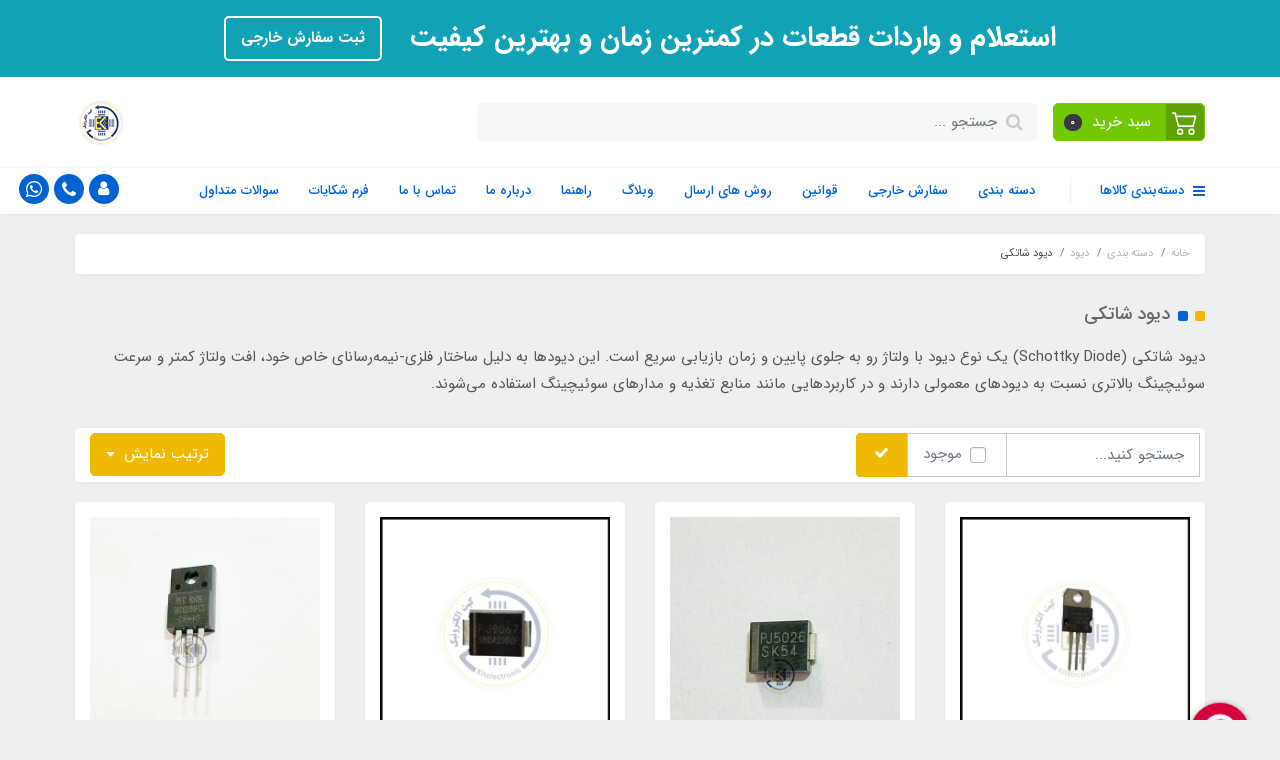

--- FILE ---
content_type: text/html; charset=utf-8
request_url: https://kitelectronic.ir/store-9/diode/schottky-diode
body_size: 20305
content:
<!DOCTYPE html>
<html dir="rtl" lang="fa" ng-app="siteBuilder.custom">

	<head>
		<meta charset="UTF-8">
		<meta http-equiv="X-UA-Compatible" content="IE=edge">
		<title>kitelectronic.ir | دیود شاتکی</title>
		<meta name="keywords" content="">
		<meta name="description" content="">
		<meta property="og:title" content="دیود شاتکی">
		<meta property="og:description" content="">
		<meta property="og:url" content="https://kitelectronic.ir/store-9/diode/schottky-diode">
		<meta property="og:site_name" content="kitelectronic.ir">
		<meta property="og:image" content='/uploads/pages/9f72b1.jpeg?m=crop&w=200&h=200&q=veryhigh'>
		<meta name="twitter:url" content="https://kitelectronic.ir/store-9/diode/schottky-diode">
		<meta name="twitter:title" content="kitelectronic.ir | دیود شاتکی">
		<meta name="twitter:description" content="">
		<meta name="viewport" content="width=device-width, initial-scale=1, shrink-to-fit=no">
		<meta name="enamad" content="8565920">
		<link rel="stylesheet" href="/site/resources/fonts/css?family=persian&family=fontawesome">
		<link rel="stylesheet" href="/themes/custom-00aa/css/bootstrap.css">
		<link rel="stylesheet" href="/themes/custom-00aa/css/bootstrap.rtl.css">
		<link rel="stylesheet" href="/themes/custom-00aa/css/magnific.popup.css">
		<link rel="stylesheet" href="/themes/custom-00aa/css/owl.carousel.css">
		<link rel="stylesheet" href="/themes/custom-00aa/css/cedarmaps.css">
		<link rel="stylesheet" href="/themes/custom-00aa/css/app.css?v=6">
		<link rel="stylesheet" href="/themes/custom-00aa/css/ADM-dateTimePicker.min.css">
		<link rel="canonical" href="https://kitelectronic.ir/store-9/diode/schottky-diode">
		<meta name="google-site-verification" content="sI_lrViU8vmX_DOcDNvsJL5Bw8lCHA8Dc-zW-Xg_ykI" />
	<meta name="generator" content="Portal Site Builder">
</head>
	<body ng-class="{'no-scroll':no_scroll}">

		<!-- loading -->
		<div class="loading"></div>

		





		
			<!-- header -->
			<header class="header">
				<div class="header-desktop">
					<!-- banner top -->
					
						<div class="banner-top text-center p-10 p-lg-15" style="background-color: #12a2b6;">
							<a href="https://onlineelectronicamja.portal.ir/form-2" class="banner-top-link">
								استعلام و واردات قطعات در کمترین زمان و بهترین کیفیت
							</a>
							<a href="https://onlineelectronicamja.portal.ir/form-2" class="btn btn-outline-white banner-top-button">ثبت سفارش خارجی</a>
							
						</div>
					
					<div class="container">
						<div class="header-top py-10 py-lg-20">
							<div class="row align-items-center">
								<div class="col-9 col-md-8">
									<div class="d-flex align-items-center">
										<!-- basket -->
										
											<div class="header-basket d-none d-lg-block" cart="">
												<div class="dropdown">
													<a href="#" class="header-basket-button btn dropdown-toggle" data-toggle="dropdown" id="basket-widget" role="button" aria-expanded="false" aria-haspopup="true">
														<span class="header-basket-button-icon">
															<svg width="1em" height="1em" viewbox="0 0 16 16" class="" xmlns="http://www.w3.org/2000/svg">
																<path fill-rule="evenodd" d="M0 2.5A.5.5 0 0 1 .5 2H2a.5.5 0 0 1 .485.379L2.89 4H14.5a.5.5 0 0 1 .485.621l-1.5 6A.5.5 0 0 1 13 11H4a.5.5 0 0 1-.485-.379L1.61 3H.5a.5.5 0 0 1-.5-.5zM3.14 5l1.25 5h8.22l1.25-5H3.14zM5 13a1 1 0 1 0 0 2 1 1 0 0 0 0-2zm-2 1a2 2 0 1 1 4 0 2 2 0 0 1-4 0zm9-1a1 1 0 1 0 0 2 1 1 0 0 0 0-2zm-2 1a2 2 0 1 1 4 0 2 2 0 0 1-4 0z"></path>
															</svg>
														</span>
														<span class="d-inline-block px-half">سبد خرید</span>
														<span class="badge badge-pill badge-dark" ng-bind="model.items.length || 0">0</span>
													</a>
													<div class="header-basket-items dropdown-menu dropdown-menu-right" aria-labelledby="basket-widget">
														<form name="items" class="header-basket-item" ng-submit="items.$valid && update(item)" ng-repeat="item in model.items" novalidate="">
															<div class="header-basket-item-image">
																<a ng-href="{{item.product.url}}" class="header-basket-item-image-link" target="_blank">
																	<img ng-src="{{item.product.image||'/site/resources/images/empty.jpg'}}?m=thumb&w=60&h=60&q=high" class="img-responsive header-basket-item-image-element">
																</a>
															</div>
															<div class="header-basket-item-details">
																<h5 class="header-basket-item-title">
																	<a ng-href="{{item.product.url}}" class="header-basket-item-link" target="_blank">
																		{{item.title}} <span class="header-basket-item-subtitle" ng-show="item.subtitle">{{item.subtitle}}</span>
																	</a>
																</h5>
																<h6 class="header-basket-item-price">
																	{{item.total|number}} تومان
																</h6>
																<a href="javascript:;" class="badge badge-danger header-basket-item-remove" ng-click="removeItem(item)" click-confirm="آیا از حذف مطمئن هستید؟">
																	<i class="fa fa-fw fa-times" ng-hide="item.progress"></i>
																	<i class="fa fa-fw fa-refresh fa-spin" ng-show="item.progress"></i>
																	حذف
																</a>
															</div>
														</form>
														<div class="header-basket-container" ng-if="model.items.length">
															<a href="/site/cart" class="btn btn-block btn-green header-basket-link">
																ثبت و نهایی کردن سفارش 
																<i class="fa fa-chevron-left mr-half align-middle"></i>
															</a>
														</div>
														<div class="header-basket-empty" ng-if="!model.items.length">
															سبد خرید شما خالی است.
														</div>
													</div>
												</div>
											</div>
										

										<div class="header-search w-100 mx-lg-15">
											<form action="/site/search" class="header-search-form" dynamic-search="" auto-show="">
												<input type="text" name="q" class="form-control header-search-input" maxlength="100" autocomplete="off" ng-model="query" ng-focus="searchFocused=true" ng-blur="searchFocused=false" ng-class="{'active': searchFocused||searchMouseover}" placeholder="جستجو ...">
												<button class="btn btn-primary header-search-submit d-none">
													<i class="fa fa-search"></i>
												</button>
												<div class="quicksearch-items bg-white shadow rounded" ng-show="searchFocused||searchMouseover" ng-mouseover="searchMouseover=true" ng-mouseleave="searchMouseover=false">
													<div class="quicksearch-items-title">نتایج جستجو:</div>
													<div class="quicksearch-item" ng-repeat="item in items">
														<div class="quicksearch-item-image" ng-show="item.image">
															<a ng-href="{{item.url}}" class="quicksearch-item-image-link">
																<img ng-src="{{item.image}}?m=crop&w=100&h=100&q=high" class="quicksearch-item-image-element">
															</a>
														</div>
														<h4 class="quicksearch-item-title">
															<a ng-href="{{item.url}}" class="quicksearch-item-link">
																<span ng-bind="item.title"></span>
															</a>
														</h4>
													</div>
												</div>
											</form>
										</div>
									</div>
								</div>
								<div class="col-3 col-md-4">
									<div class="d-flex justify-content-end">
										<!-- logo and sitename -->
										
										<a class="d-block" href="/">
											<img src="/uploads/logo/b332d4.jpeg?m=thumb&h=50&q=veryhigh" alt="kitelectronic.ir" class="header-logo img-fluid">
										</a>
									</div>
								</div>
							</div>
						</div>
					</div>
					<div class="header-menu bg-white shadow" id="header-menu">
						<div class="container">
							<div class="d-none d-lg-block">
								<div class="position-relative">
	<div class="navbar-mega-container d-inline-block">
		<a href="#" class="mega-menu-title">
			<i class="fa fa-bars align-middle ml-half"></i> 
			دسته‌بندی کالاها
		</a>
		
			<div class="navbar-mega-context shadow">
				<nav class="navbar-mega" role="navigation" navbar-menu="">
					<div id="navbar-103756793" class="">
						<ul class="navbar-nav" role="menu">
							
								<li class="nav-item position-static " data-subset="20">
									<a href="/store-9" class="nav-link" target="_blank">
										دسته بندی
									</a>
									
										<div class="nav-subset nav-subset-0">
											<div class="nav-subset-list">
												
													<a href="/store-9/mosfet" class='nav-subset-link  ' target="_self">
														ماسفت
													</a>
													
												
													<a href="/store-9/igbt" class='nav-subset-link  ' target="_self">
														آی جی بی تی ( IGBT )
													</a>
													
												
													<a href="/store-9/transistor" class='nav-subset-link  has-child' target="_self">
														ترانزیستور
													</a>
													
														
													<a href="/store-9/transistor/transistor-smd" class='nav-subset-link  ' target="_self">
														ترانزیستور ( SMD )
													</a>
													
												
													
												
													<a href="/store-9/ic" class='nav-subset-link  ' target="_self">
														آیسی  ( IC )
													</a>
													
												
													<a href="/store-9/optocoupler" class='nav-subset-link  ' target="_self">
														اپتوکوپلر
													</a>
													
												
													<a href="/store-9/diode" class='nav-subset-link  has-child' target="_self">
														دیود
													</a>
													
														
													<a href="/store-9/diode/ultrafast-diodes" class='nav-subset-link  ' target="_self">
														دیود الترافست
													</a>
													
												
													<a href="/store-9/diode/schottky-diode" class='nav-subset-link active ' target="_self">
														دیود شاتکی
													</a>
													
												
													<a href="/store-9/diode/silicon-carbide-schottky-diode" class='nav-subset-link  ' target="_self">
														دیود سیلیکون کاربید شاتکی
													</a>
													
												
													<a href="/store-9/diode/standard-diode" class='nav-subset-link  ' target="_self">
														دیود استاندارد
													</a>
													
												
													<a href="/store-9/diode/bridge-diode" class='nav-subset-link  ' target="_self">
														پل دیود  (diode-bridge)
													</a>
													
												
													<a href="/store-9/diode/tvs-diode" class='nav-subset-link  ' target="_self">
														دیود تی وی اس   (TVS DIODE)
													</a>
													
												
													<a href="/store-9/diode/zener-diode" class='nav-subset-link  ' target="_self">
														دیود زنر
													</a>
													
												
													<a href="/store-9/diode/store-53" class='nav-subset-link  ' target="_self">
														دیود های ولتاژ
													</a>
													
												
													
												
													<a href="/store-9/triac" class='nav-subset-link  ' target="_self">
														تریاک ( TRIAC)
													</a>
													
												
													<a href="/store-9/regulator" class='nav-subset-link  ' target="_self">
														رگلاتور  (REGULATOR)
													</a>
													
												
													<a href="/store-9/resistor" class='nav-subset-link  ' target="_self">
														مقاومت
													</a>
													
												
													<a href="/store-9/capacitors" class='nav-subset-link  has-child' target="_self">
														خازن
													</a>
													
														
													<a href="/store-9/capacitors/ceramic-capacitor" class='nav-subset-link  ' target="_self">
														خازن سرامیکی
													</a>
													
												
													<a href="/store-9/capacitors/smd-capacitor" class='nav-subset-link  ' target="_self">
														خازن SMD
													</a>
													
												
													<a href="/store-9/capacitors/solid-capacitor" class='nav-subset-link  ' target="_self">
														خازن جامد
													</a>
													
												
													<a href="/store-9/capacitors/electrolytic-capacitor" class='nav-subset-link  ' target="_self">
														خازن الکترولیتی
													</a>
													
												
													
												
													<a href="/store-9/thyristor-scr" class='nav-subset-link  ' target="_self">
														تریستور (SCR)
													</a>
													
												
													<a href="/store-9/ntc" class='nav-subset-link  ' target="_self">
														ان تی سی   (NTC)
													</a>
													
												
													<a href="/store-9/varistor" class='nav-subset-link  ' target="_self">
														وریستور  (VDR)
													</a>
													
												
													<a href="/store-9/volume" class='nav-subset-link  ' target="_self">
														ولوم
													</a>
													
												
													<a href="/store-9/connector" class='nav-subset-link  ' target="_self">
														کانکتور ( CONNECTOR )
													</a>
													
												
													<a href="/store-9/tin-wire" class='nav-subset-link  ' target="_self">
														سیم قلع
													</a>
													
												
													<a href="/store-9/thermal-paste" class='nav-subset-link  ' target="_self">
														خمیر سیلیکون
													</a>
													
												
													<a href="/store-9/flux" class='nav-subset-link  ' target="_self">
														مایع فلاکسی
													</a>
													
												
													<a href="/store-9/contact-cleaner" class='nav-subset-link  ' target="_self">
														اسپری کانتکت کلینر
													</a>
													
												
													<a href="/store-9/fuse-holder" class='nav-subset-link  ' target="_self">
														جا فیوزی
													</a>
													
												
											</div>
										</div>
									
								</li>
							
								<li class="nav-item position-static " data-subset="0">
									<a href="/foreign-order" class="nav-link" target="_self">
										سفارش خارجی
									</a>
									
								</li>
							
								<li class="nav-item position-static " data-subset="0">
									<a href="/rules" class="nav-link" target="_self">
										قوانین
									</a>
									
								</li>
							
								<li class="nav-item position-static " data-subset="0">
									<a href="/shipping-methods" class="nav-link" target="_self">
										روش های ارسال
									</a>
									
								</li>
							
								<li class="nav-item position-static " data-subset="0">
									<a href="/weblog" class="nav-link" target="_self">
										وبلاگ
									</a>
									
								</li>
							
								<li class="nav-item position-static " data-subset="0">
									<a href="/help" class="nav-link" target="_self">
										راهنما
									</a>
									
								</li>
							
								<li class="nav-item position-static " data-subset="0">
									<a href="/about-us" class="nav-link" target="_self">
										درباره ما
									</a>
									
								</li>
							
								<li class="nav-item position-static " data-subset="0">
									<a href="/contact-us" class="nav-link" target="_self">
										تماس با ما
									</a>
									
								</li>
							
								<li class="nav-item position-static " data-subset="0">
									<a href="/complaint-form" class="nav-link" target="_self">
										فرم‌ شکایات
									</a>
									
								</li>
							
								<li class="nav-item position-static " data-subset="0">
									<a href="/faq" class="nav-link" target="_self">
										سوالات متداول
									</a>
									
								</li>
							
						</ul>
					</div>
				</nav>
			</div>
		
	</div>
	
		<nav class="navbar navbar-expand-lg d-inline-block p-0" role="navigation">
			<div class="container" navbar-menu="">
				<button type="button" class="navbar-toggler" data-toggle="collapse" data-target="#navbar-121772051" aria-expanded="false" aria-controls="navbar">
					<span class="navbar-toggler-icon"></span>
				</button>
				<a class="navbar-brand d-lg-none float-left" href="javascript:;">
					منوی وب‌سایت
				</a>
				<div id="navbar-121772051" class="navbar-collapse collapse">
					<ul class="navbar-nav" role="menu">
						
							<li class="nav-item " data-subset="20">
								<a href="/store-9" class="nav-link" target="_blank">
									دسته بندی
								</a>
								
									<ul class="nav-subset" role="menu">
										
											<li class="nav-subset-item " data-subset="0">
												<a href="/store-9/mosfet" class="nav-subset-link" target="_self">
													ماسفت
												</a>
												
											</li>
										
											<li class="nav-subset-item " data-subset="0">
												<a href="/store-9/igbt" class="nav-subset-link" target="_self">
													آی جی بی تی ( IGBT )
												</a>
												
											</li>
										
											<li class="nav-subset-item " data-subset="1">
												<a href="/store-9/transistor" class="nav-subset-link" target="_self">
													ترانزیستور
												</a>
												
													<ul class="nav-subset" role="menu">
														
											<li class="nav-subset-item " data-subset="0">
												<a href="/store-9/transistor/transistor-smd" class="nav-subset-link" target="_self">
													ترانزیستور ( SMD )
												</a>
												
											</li>
										
													</ul>
												
											</li>
										
											<li class="nav-subset-item " data-subset="0">
												<a href="/store-9/ic" class="nav-subset-link" target="_self">
													آیسی  ( IC )
												</a>
												
											</li>
										
											<li class="nav-subset-item " data-subset="0">
												<a href="/store-9/optocoupler" class="nav-subset-link" target="_self">
													اپتوکوپلر
												</a>
												
											</li>
										
											<li class="nav-subset-item " data-subset="8">
												<a href="/store-9/diode" class="nav-subset-link" target="_self">
													دیود
												</a>
												
													<ul class="nav-subset" role="menu">
														
											<li class="nav-subset-item " data-subset="0">
												<a href="/store-9/diode/ultrafast-diodes" class="nav-subset-link" target="_self">
													دیود الترافست
												</a>
												
											</li>
										
											<li class="nav-subset-item active" data-subset="0">
												<a href="/store-9/diode/schottky-diode" class="nav-subset-link" target="_self">
													دیود شاتکی
												</a>
												
											</li>
										
											<li class="nav-subset-item " data-subset="0">
												<a href="/store-9/diode/silicon-carbide-schottky-diode" class="nav-subset-link" target="_self">
													دیود سیلیکون کاربید شاتکی
												</a>
												
											</li>
										
											<li class="nav-subset-item " data-subset="0">
												<a href="/store-9/diode/standard-diode" class="nav-subset-link" target="_self">
													دیود استاندارد
												</a>
												
											</li>
										
											<li class="nav-subset-item " data-subset="0">
												<a href="/store-9/diode/bridge-diode" class="nav-subset-link" target="_self">
													پل دیود  (diode-bridge)
												</a>
												
											</li>
										
											<li class="nav-subset-item " data-subset="0">
												<a href="/store-9/diode/tvs-diode" class="nav-subset-link" target="_self">
													دیود تی وی اس   (TVS DIODE)
												</a>
												
											</li>
										
											<li class="nav-subset-item " data-subset="0">
												<a href="/store-9/diode/zener-diode" class="nav-subset-link" target="_self">
													دیود زنر
												</a>
												
											</li>
										
											<li class="nav-subset-item " data-subset="0">
												<a href="/store-9/diode/store-53" class="nav-subset-link" target="_self">
													دیود های ولتاژ
												</a>
												
											</li>
										
													</ul>
												
											</li>
										
											<li class="nav-subset-item " data-subset="0">
												<a href="/store-9/triac" class="nav-subset-link" target="_self">
													تریاک ( TRIAC)
												</a>
												
											</li>
										
											<li class="nav-subset-item " data-subset="0">
												<a href="/store-9/regulator" class="nav-subset-link" target="_self">
													رگلاتور  (REGULATOR)
												</a>
												
											</li>
										
											<li class="nav-subset-item " data-subset="0">
												<a href="/store-9/resistor" class="nav-subset-link" target="_self">
													مقاومت
												</a>
												
											</li>
										
											<li class="nav-subset-item " data-subset="4">
												<a href="/store-9/capacitors" class="nav-subset-link" target="_self">
													خازن
												</a>
												
													<ul class="nav-subset" role="menu">
														
											<li class="nav-subset-item " data-subset="0">
												<a href="/store-9/capacitors/ceramic-capacitor" class="nav-subset-link" target="_self">
													خازن سرامیکی
												</a>
												
											</li>
										
											<li class="nav-subset-item " data-subset="0">
												<a href="/store-9/capacitors/smd-capacitor" class="nav-subset-link" target="_self">
													خازن SMD
												</a>
												
											</li>
										
											<li class="nav-subset-item " data-subset="0">
												<a href="/store-9/capacitors/solid-capacitor" class="nav-subset-link" target="_self">
													خازن جامد
												</a>
												
											</li>
										
											<li class="nav-subset-item " data-subset="0">
												<a href="/store-9/capacitors/electrolytic-capacitor" class="nav-subset-link" target="_self">
													خازن الکترولیتی
												</a>
												
											</li>
										
													</ul>
												
											</li>
										
											<li class="nav-subset-item " data-subset="0">
												<a href="/store-9/thyristor-scr" class="nav-subset-link" target="_self">
													تریستور (SCR)
												</a>
												
											</li>
										
											<li class="nav-subset-item " data-subset="0">
												<a href="/store-9/ntc" class="nav-subset-link" target="_self">
													ان تی سی   (NTC)
												</a>
												
											</li>
										
											<li class="nav-subset-item " data-subset="0">
												<a href="/store-9/varistor" class="nav-subset-link" target="_self">
													وریستور  (VDR)
												</a>
												
											</li>
										
											<li class="nav-subset-item " data-subset="0">
												<a href="/store-9/volume" class="nav-subset-link" target="_self">
													ولوم
												</a>
												
											</li>
										
											<li class="nav-subset-item " data-subset="0">
												<a href="/store-9/connector" class="nav-subset-link" target="_self">
													کانکتور ( CONNECTOR )
												</a>
												
											</li>
										
											<li class="nav-subset-item " data-subset="0">
												<a href="/store-9/tin-wire" class="nav-subset-link" target="_self">
													سیم قلع
												</a>
												
											</li>
										
											<li class="nav-subset-item " data-subset="0">
												<a href="/store-9/thermal-paste" class="nav-subset-link" target="_self">
													خمیر سیلیکون
												</a>
												
											</li>
										
											<li class="nav-subset-item " data-subset="0">
												<a href="/store-9/flux" class="nav-subset-link" target="_self">
													مایع فلاکسی
												</a>
												
											</li>
										
											<li class="nav-subset-item " data-subset="0">
												<a href="/store-9/contact-cleaner" class="nav-subset-link" target="_self">
													اسپری کانتکت کلینر
												</a>
												
											</li>
										
											<li class="nav-subset-item " data-subset="0">
												<a href="/store-9/fuse-holder" class="nav-subset-link" target="_self">
													جا فیوزی
												</a>
												
											</li>
										
									</ul>
								
							</li>
						
							<li class="nav-item " data-subset="0">
								<a href="/foreign-order" class="nav-link" target="_self">
									سفارش خارجی
								</a>
								
							</li>
						
							<li class="nav-item " data-subset="0">
								<a href="/rules" class="nav-link" target="_self">
									قوانین
								</a>
								
							</li>
						
							<li class="nav-item " data-subset="0">
								<a href="/shipping-methods" class="nav-link" target="_self">
									روش های ارسال
								</a>
								
							</li>
						
							<li class="nav-item " data-subset="0">
								<a href="/weblog" class="nav-link" target="_self">
									وبلاگ
								</a>
								
							</li>
						
							<li class="nav-item " data-subset="0">
								<a href="/help" class="nav-link" target="_self">
									راهنما
								</a>
								
							</li>
						
							<li class="nav-item " data-subset="0">
								<a href="/about-us" class="nav-link" target="_self">
									درباره ما
								</a>
								
							</li>
						
							<li class="nav-item " data-subset="0">
								<a href="/contact-us" class="nav-link" target="_self">
									تماس با ما
								</a>
								
							</li>
						
							<li class="nav-item " data-subset="0">
								<a href="/complaint-form" class="nav-link" target="_self">
									فرم‌ شکایات
								</a>
								
							</li>
						
							<li class="nav-item " data-subset="0">
								<a href="/faq" class="nav-link" target="_self">
									سوالات متداول
								</a>
								
							</li>
						
						
					</ul>
				</div>
			</div>
		</nav>
		
		
		
	
	



<!--<widget type="menu" name="navigation" section="سربرگ">
<nav class="navbar navbar-light bg-light navbar-expand-lg" role="navigation">
<div class="container" navbar-menu>
<button type="button" class="navbar-toggler" data-toggle="collapse" data-target="#navbar-155509766" aria-expanded="false" aria-controls="navbar">
<span class="navbar-toggler-icon"></span>
</button>
<a class="navbar-brand d-lg-none float-left" href="javascript:;">
دیود شاتکی
</a>
<div id="navbar-155509766" class="navbar-collapse collapse">
<ul class="navbar-nav" role="menu">
<loop src="">
<li class="nav-item " data-subset="0">
<a href="/store-9/diode/schottky-diode" class="nav-link" target="">
دیود شاتکی
</a>
<if terms="nope">
<ul class="nav-subset" role="menu">
<loop src="" recursive="">
<li class="nav-subset-item " data-subset="0">
<a href="/store-9/diode/schottky-diode" class="nav-subset-link" target="">
دیود شاتکی
</a>
<if terms="nope">
<ul class="nav-subset" role="menu">

</ul>
</if>
</li>
</loop>
</ul>
</if>
</li>
</loop>
</ul>
<if terms="nope">
<ul class="navbar-nav mr-auto">
<li class="nav-item dropdown">
<a href="/user" class="nav-link dropdown-toggle" data-toggle="dropdown" role="button" aria-expanded="false">

</a>
<div class="dropdown-menu">
<if terms="">
<a href="/reseller" class="dropdown-item">
<i class="fa fa-fw ml-1 mt-1 fa-globe"></i>
بخش نمایندگی
</a>
</if>
<if terms="">
<a href="/admin" class="dropdown-item">
<i class="fa fa-fw ml-1 mt-1 fa-gear"></i>
بخش مدیریت
</a>
</if>
<a href="/user" class="dropdown-item">
<i class="fa fa-fw ml-1 mt-1 fa-user"></i>
بخش کاربری
</a>
<a href="/user/profile" class="dropdown-item">
<i class="fa fa-fw ml-1 mt-1 fa-pencil"></i>
ویرایش مشخصات
</a>
<a href="/user/profile/changepassword" class="dropdown-item">
<i class="fa fa-fw ml-1 mt-1 fa-lock"></i>
تغییر رمز عبور
</a>
<a href="/site/signout" class="dropdown-item">
<i class="fa fa-fw ml-1 mt-1 fa-power-off"></i>
خروج
</a>
</div>
</li>
</ul>
</if>
<if terms="yep">
<ul class="navbar-nav mr-auto">
<li class="nav-item">
<a href="/site/signin" class="nav-link">
ورود
</a>
</li>
<if terms="yep">
<li class="nav-item">
<a href="/site/signup" class="nav-link">
ثبت‌نام
</a>
</li>
</if>
</ul>
</if>
</div>
</div>
</nav>
</widget>-->


<div class="text-left position-absolute " style="bottom: 10px;
    left: -5%;">
		<div class="header-links">
			<div class="dropdown d-inline-block">
				<a href="#" class="header-links-item dropdown-toggle" data-toggle="dropdown" role="button" aria-expanded="false">
					<i class="fa fa-user"></i>
				</a>
				<div class="dropdown-menu">
					
					
						<a href="/site/signin" class="dropdown-item">
							ورود
						</a>
						
							<a href="/site/signup" class="dropdown-item">
								ثبت‌نام
							</a>
						
					
				</div>
			</div>
			
				<a href="call:02177974805      09364374001" class="header-links-item" data-toggle="tooltip" title="تماس با شماره 02177974805      09364374001">
					<i class="fa fa-phone"></i>
				</a>
				<a href="https://wa.me/message/ADXAYG6VV7MYP1" class="header-links-item" data-toggle="tooltip" title="پیام به واتس اپ">
					<i class="fa fa-whatsapp"></i>
				</a>
				
			
		</div>
	</div>
</div>















							</div>
							<div class="d-block d-lg-none">
								<div class="row align-items-center">
									<div class="col-1">




										
    <nav class="navbar navbar-light p-0" role="navigation">
        <div class="">
            <div class="offcanvas" navbar-offcanvas="">
                <div class="offcanvas-overlay"></div>
                <button type="button" class="navbar-toggler offcanvas-navbar-toggler" navbar-offcanvas-toggle="">
                    <i class="fa fa-bars"></i>
                </button>
                <div id="offcanvas-103756793" class="offcanvas-sidebar">
                    <div class="offcanvas-header">
                        <a class="d-block text-center" href="/">
							<img src="/uploads/logo/b332d4.jpeg?m=thumb&w=150&h=48&q=veryhigh" alt="kitelectronic.ir" class="header-logo img-fluid">
						</a>
                    </div>
                    <ul class="offcanvas-nav" role="menu">
                        
                            <li class="offcanvas-nav-item " data-subset="20">
                                <a href="/store-9" class="offcanvas-nav-link" target="_blank">
                                    دسته بندی
                                </a>
                                
                                    <button type="button" class="offcanvas-nav-toggle">
                                        <i class="fa offcanvas-nav-toggle-icon"></i>
                                    </button>
                                    <ul class="offcanvas-nav-subset offcanvas-nav-subset-1" role="menu">
                                        
                            <li class="offcanvas-nav-item " data-subset="0">
                                <a href="/store-9/mosfet" class="offcanvas-nav-link" target="_self">
                                    ماسفت
                                </a>
                                
                            </li>
                        
                            <li class="offcanvas-nav-item " data-subset="0">
                                <a href="/store-9/igbt" class="offcanvas-nav-link" target="_self">
                                    آی جی بی تی ( IGBT )
                                </a>
                                
                            </li>
                        
                            <li class="offcanvas-nav-item " data-subset="1">
                                <a href="/store-9/transistor" class="offcanvas-nav-link" target="_self">
                                    ترانزیستور
                                </a>
                                
                                    <button type="button" class="offcanvas-nav-toggle">
                                        <i class="fa offcanvas-nav-toggle-icon"></i>
                                    </button>
                                    <ul class="offcanvas-nav-subset offcanvas-nav-subset-2" role="menu">
                                        
                            <li class="offcanvas-nav-item " data-subset="0">
                                <a href="/store-9/transistor/transistor-smd" class="offcanvas-nav-link" target="_self">
                                    ترانزیستور ( SMD )
                                </a>
                                
                            </li>
                        
                                    </ul>
                                
                            </li>
                        
                            <li class="offcanvas-nav-item " data-subset="0">
                                <a href="/store-9/ic" class="offcanvas-nav-link" target="_self">
                                    آیسی  ( IC )
                                </a>
                                
                            </li>
                        
                            <li class="offcanvas-nav-item " data-subset="0">
                                <a href="/store-9/optocoupler" class="offcanvas-nav-link" target="_self">
                                    اپتوکوپلر
                                </a>
                                
                            </li>
                        
                            <li class="offcanvas-nav-item " data-subset="8">
                                <a href="/store-9/diode" class="offcanvas-nav-link" target="_self">
                                    دیود
                                </a>
                                
                                    <button type="button" class="offcanvas-nav-toggle">
                                        <i class="fa offcanvas-nav-toggle-icon"></i>
                                    </button>
                                    <ul class="offcanvas-nav-subset offcanvas-nav-subset-2" role="menu">
                                        
                            <li class="offcanvas-nav-item " data-subset="0">
                                <a href="/store-9/diode/ultrafast-diodes" class="offcanvas-nav-link" target="_self">
                                    دیود الترافست
                                </a>
                                
                            </li>
                        
                            <li class="offcanvas-nav-item active" data-subset="0">
                                <a href="/store-9/diode/schottky-diode" class="offcanvas-nav-link" target="_self">
                                    دیود شاتکی
                                </a>
                                
                            </li>
                        
                            <li class="offcanvas-nav-item " data-subset="0">
                                <a href="/store-9/diode/silicon-carbide-schottky-diode" class="offcanvas-nav-link" target="_self">
                                    دیود سیلیکون کاربید شاتکی
                                </a>
                                
                            </li>
                        
                            <li class="offcanvas-nav-item " data-subset="0">
                                <a href="/store-9/diode/standard-diode" class="offcanvas-nav-link" target="_self">
                                    دیود استاندارد
                                </a>
                                
                            </li>
                        
                            <li class="offcanvas-nav-item " data-subset="0">
                                <a href="/store-9/diode/bridge-diode" class="offcanvas-nav-link" target="_self">
                                    پل دیود  (diode-bridge)
                                </a>
                                
                            </li>
                        
                            <li class="offcanvas-nav-item " data-subset="0">
                                <a href="/store-9/diode/tvs-diode" class="offcanvas-nav-link" target="_self">
                                    دیود تی وی اس   (TVS DIODE)
                                </a>
                                
                            </li>
                        
                            <li class="offcanvas-nav-item " data-subset="0">
                                <a href="/store-9/diode/zener-diode" class="offcanvas-nav-link" target="_self">
                                    دیود زنر
                                </a>
                                
                            </li>
                        
                            <li class="offcanvas-nav-item " data-subset="0">
                                <a href="/store-9/diode/store-53" class="offcanvas-nav-link" target="_self">
                                    دیود های ولتاژ
                                </a>
                                
                            </li>
                        
                                    </ul>
                                
                            </li>
                        
                            <li class="offcanvas-nav-item " data-subset="0">
                                <a href="/store-9/triac" class="offcanvas-nav-link" target="_self">
                                    تریاک ( TRIAC)
                                </a>
                                
                            </li>
                        
                            <li class="offcanvas-nav-item " data-subset="0">
                                <a href="/store-9/regulator" class="offcanvas-nav-link" target="_self">
                                    رگلاتور  (REGULATOR)
                                </a>
                                
                            </li>
                        
                            <li class="offcanvas-nav-item " data-subset="0">
                                <a href="/store-9/resistor" class="offcanvas-nav-link" target="_self">
                                    مقاومت
                                </a>
                                
                            </li>
                        
                            <li class="offcanvas-nav-item " data-subset="4">
                                <a href="/store-9/capacitors" class="offcanvas-nav-link" target="_self">
                                    خازن
                                </a>
                                
                                    <button type="button" class="offcanvas-nav-toggle">
                                        <i class="fa offcanvas-nav-toggle-icon"></i>
                                    </button>
                                    <ul class="offcanvas-nav-subset offcanvas-nav-subset-2" role="menu">
                                        
                            <li class="offcanvas-nav-item " data-subset="0">
                                <a href="/store-9/capacitors/ceramic-capacitor" class="offcanvas-nav-link" target="_self">
                                    خازن سرامیکی
                                </a>
                                
                            </li>
                        
                            <li class="offcanvas-nav-item " data-subset="0">
                                <a href="/store-9/capacitors/smd-capacitor" class="offcanvas-nav-link" target="_self">
                                    خازن SMD
                                </a>
                                
                            </li>
                        
                            <li class="offcanvas-nav-item " data-subset="0">
                                <a href="/store-9/capacitors/solid-capacitor" class="offcanvas-nav-link" target="_self">
                                    خازن جامد
                                </a>
                                
                            </li>
                        
                            <li class="offcanvas-nav-item " data-subset="0">
                                <a href="/store-9/capacitors/electrolytic-capacitor" class="offcanvas-nav-link" target="_self">
                                    خازن الکترولیتی
                                </a>
                                
                            </li>
                        
                                    </ul>
                                
                            </li>
                        
                            <li class="offcanvas-nav-item " data-subset="0">
                                <a href="/store-9/thyristor-scr" class="offcanvas-nav-link" target="_self">
                                    تریستور (SCR)
                                </a>
                                
                            </li>
                        
                            <li class="offcanvas-nav-item " data-subset="0">
                                <a href="/store-9/ntc" class="offcanvas-nav-link" target="_self">
                                    ان تی سی   (NTC)
                                </a>
                                
                            </li>
                        
                            <li class="offcanvas-nav-item " data-subset="0">
                                <a href="/store-9/varistor" class="offcanvas-nav-link" target="_self">
                                    وریستور  (VDR)
                                </a>
                                
                            </li>
                        
                            <li class="offcanvas-nav-item " data-subset="0">
                                <a href="/store-9/volume" class="offcanvas-nav-link" target="_self">
                                    ولوم
                                </a>
                                
                            </li>
                        
                            <li class="offcanvas-nav-item " data-subset="0">
                                <a href="/store-9/connector" class="offcanvas-nav-link" target="_self">
                                    کانکتور ( CONNECTOR )
                                </a>
                                
                            </li>
                        
                            <li class="offcanvas-nav-item " data-subset="0">
                                <a href="/store-9/tin-wire" class="offcanvas-nav-link" target="_self">
                                    سیم قلع
                                </a>
                                
                            </li>
                        
                            <li class="offcanvas-nav-item " data-subset="0">
                                <a href="/store-9/thermal-paste" class="offcanvas-nav-link" target="_self">
                                    خمیر سیلیکون
                                </a>
                                
                            </li>
                        
                            <li class="offcanvas-nav-item " data-subset="0">
                                <a href="/store-9/flux" class="offcanvas-nav-link" target="_self">
                                    مایع فلاکسی
                                </a>
                                
                            </li>
                        
                            <li class="offcanvas-nav-item " data-subset="0">
                                <a href="/store-9/contact-cleaner" class="offcanvas-nav-link" target="_self">
                                    اسپری کانتکت کلینر
                                </a>
                                
                            </li>
                        
                            <li class="offcanvas-nav-item " data-subset="0">
                                <a href="/store-9/fuse-holder" class="offcanvas-nav-link" target="_self">
                                    جا فیوزی
                                </a>
                                
                            </li>
                        
                                    </ul>
                                
                            </li>
                        
                            <li class="offcanvas-nav-item " data-subset="0">
                                <a href="/foreign-order" class="offcanvas-nav-link" target="_self">
                                    سفارش خارجی
                                </a>
                                
                            </li>
                        
                            <li class="offcanvas-nav-item " data-subset="0">
                                <a href="/rules" class="offcanvas-nav-link" target="_self">
                                    قوانین
                                </a>
                                
                            </li>
                        
                            <li class="offcanvas-nav-item " data-subset="0">
                                <a href="/shipping-methods" class="offcanvas-nav-link" target="_self">
                                    روش های ارسال
                                </a>
                                
                            </li>
                        
                            <li class="offcanvas-nav-item " data-subset="0">
                                <a href="/weblog" class="offcanvas-nav-link" target="_self">
                                    وبلاگ
                                </a>
                                
                            </li>
                        
                            <li class="offcanvas-nav-item " data-subset="0">
                                <a href="/help" class="offcanvas-nav-link" target="_self">
                                    راهنما
                                </a>
                                
                            </li>
                        
                            <li class="offcanvas-nav-item " data-subset="0">
                                <a href="/about-us" class="offcanvas-nav-link" target="_self">
                                    درباره ما
                                </a>
                                
                            </li>
                        
                            <li class="offcanvas-nav-item " data-subset="0">
                                <a href="/contact-us" class="offcanvas-nav-link" target="_self">
                                    تماس با ما
                                </a>
                                
                            </li>
                        
                            <li class="offcanvas-nav-item " data-subset="0">
                                <a href="/complaint-form" class="offcanvas-nav-link" target="_self">
                                    فرم‌ شکایات
                                </a>
                                
                            </li>
                        
                            <li class="offcanvas-nav-item " data-subset="0">
                                <a href="/faq" class="offcanvas-nav-link" target="_self">
                                    سوالات متداول
                                </a>
                                
                            </li>
                        
                    </ul>
                </div>
            </div>
        </div>
    </nav>

									</div>
									<div class="col-10">
										<div class="header-links text-left">
											<div class="dropdown d-inline-block">
												<a href="#" class="header-links-item dropdown-toggle" data-toggle="dropdown" role="button" aria-expanded="false">
													<i class="fa fa-user"></i>
												</a>
												<div class="dropdown-menu">
													
													
														<a href="/site/signin" class="dropdown-item">
															ورود
														</a>
														
															<a href="/site/signup" class="dropdown-item">
																ثبت‌نام
															</a>
														
													
												</div>
											</div>
											
												<a href="call:02177974805      09364374001" class="header-links-item" data-toggle="tooltip" title="تماس با شماره 02177974805      09364374001">
													<i class="fa fa-phone"></i>
												</a>
												<a href="https://wa.me/message/ADXAYG6VV7MYP1" class="header-links-item" data-toggle="tooltip" title="پیام به واتس اپ">
													<i class="fa fa-whatsapp"></i>
												</a>
												
											
											
												<div class="header-basket d-inline-block" cart="">
													<div class="dropdown">
														<a href="#" class="header-links-item header-links-item-basket dropdown-toggle" data-toggle="dropdown" id="basket-widget" role="button" aria-expanded="false" aria-haspopup="true">
															<i class="fa fa-shopping-bag"></i>
															<span class="badge badge-pill badge-dark" ng-bind="model.items.length || 0">0</span>
														</a>
														<div class="header-basket-items dropdown-menu" aria-labelledby="basket-widget">
															<form name="items" class="header-basket-item" ng-submit="items.$valid && update(item)" ng-repeat="item in model.items" novalidate="">
																<div class="header-basket-item-image">
																	<a ng-href="{{item.product.url}}" class="header-basket-item-image-link" target="_blank">
																		<img ng-src="{{item.product.image||'/site/resources/images/empty.jpg'}}?m=thumb&w=60&h=60&q=high" class="img-responsive header-basket-item-image-element">
																	</a>
																</div>
																<div class="header-basket-item-details">
																	<h5 class="header-basket-item-title">
																		<a ng-href="{{item.product.url}}" class="header-basket-item-link" target="_blank">
																			{{item.title}} <span class="header-basket-item-subtitle" ng-show="item.subtitle">{{item.subtitle}}</span>
																		</a>
																	</h5>
																	<h6 class="header-basket-item-price">
																		{{item.total|number}} تومان
																	</h6>
																	<a href="javascript:;" class="badge badge-danger header-basket-item-remove" ng-click="removeItem(item)" click-confirm="آیا از حذف مطمئن هستید؟">
																		<i class="fa fa-fw fa-times" ng-hide="item.progress"></i>
																		<i class="fa fa-fw fa-refresh fa-spin" ng-show="item.progress"></i>
																		حذف
																	</a>
																</div>
															</form>
															<div class="header-basket-container" ng-if="model.items.length">
																<a href="/site/cart" class="btn btn-block btn-green header-basket-link">
																	ثبت و نهایی کردن سفارش 
																	<i class="fa fa-chevron-left mr-half align-middle"></i>
																</a>
															</div>
															<div class="header-basket-empty" ng-if="!model.items.length">
																سبد خرید شما خالی است.
															</div>
														</div>
													</div>
												</div>
											
										</div>
									</div>
								</div>
							</div>
						</div>
					</div>
				</div>
			</header>
		

		

<!--main-->
<main class="page-container store-container store-compact-container">
	<div class="container">
		<div class="page-context store-context store-compact-context" store="">
			
	<ol class="breadcrumb">
		<li class="breadcrumb-item">
			<a href="/">
				<span>
					خانه
				</span>
			</a>
		</li>
		
			<li class="breadcrumb-item ">
				<a href="/store-9">
					<span>
						دسته بندی
					</span>
				</a>
			</li>
		
			<li class="breadcrumb-item ">
				<a href="/store-9/diode">
					<span>
						دیود
					</span>
				</a>
			</li>
		
			<li class="breadcrumb-item active">
				<a href="/store-9/diode/schottky-diode">
					<span>
						دیود شاتکی
					</span>
				</a>
			</li>
		
	</ol>



<!-- schema -->

	<script type="application/ld+json">
		{"@context":"https://schema.org","@type":"BreadcrumbList","itemListElement":[{"@type":"ListItem","position":1,"name":"دسته بندی","item":"https://kitelectronic.ir/store-9"},{"@type":"ListItem","position":2,"name":"دیود","item":"https://kitelectronic.ir/store-9/diode"},{"@type":"ListItem","position":3,"name":"دیود شاتکی","item":"https://kitelectronic.ir/store-9/diode/schottky-diode"}]}
	</script>

			<h1 class="page-title store-title store-compact-title">
				دیود شاتکی
			</h1>
			
			
				<hr class="page-separator store-separator store-compact-separator">
				<div class="page-description store-description store-compact-description break-word">
					<p>دیود شاتکی (Schottky Diode) یک نوع دیود با ولتاژ رو به جلوی پایین و زمان بازیابی سریع است. این دیودها به دلیل ساختار فلزی-نیمه&zwnj;رسانای خاص خود، افت ولتاژ کمتر و سرعت سوئیچینگ بالاتری نسبت به دیودهای معمولی دارند و در کاربردهایی مانند منابع تغذیه و مدارهای سوئیچینگ استفاده می&zwnj;شوند.</p>
				</div>
			
			<div class="store-compact-topbar">
				<hr class="page-separator store-separator store-compact-separator">
				<!--topbar-->
<div class="store-topbar">
	<form class="row" ng-submit="search()">
		<div class="col-lg-5 col-xl-4">
			<div class="store-topbar-search">
				<div class="input-group store-topbar-search-query">
					<input type="text" class="form-control store-topbar-search-query-input" maxlength="100" value="" ng-model="model.query" ng-disabled="loading" placeholder="جستجو کنید...">
					<div class="input-group-append">
						<span class="input-group-text">
							<div class="custom-control custom-checkbox">
								<input type="checkbox" id="store-topbar-search-available" name="rememberme" class="custom-control-input store-topbar-search-available-input" ng-model="model.available" ng-disabled="loading">
								<label class="custom-control-label store-topbar-search-available-label" for="store-topbar-search-available">
									موجود
								</label>
							</div>
						</span>
						<button class="btn btn-secondary store-topbar-search-query-submit">
							<i class="fa fa-fw fa-check"></i>
						</button>
					</div>
				</div>
			</div>
		</div>
		<div class="col-12 col-lg-auto mr-lg-auto d-flex flex-wrap">
			<div class="dropdown store-topbar-sorting">
				<button type="button" class="btn btn-secondary dropdown-toggle" data-toggle="dropdown">
					ترتیب نمایش
				</button>
				<div class="dropdown-menu dropdown-menu-right store-topbar-sorting-list">
					<button class="dropdown-item store-topbar-sorting-item" ng-class="model.sorting == null ? 'btn-blue' : 'btn-link'" ng-click="sort()">
						جدیدترین
					</button>
					<button class="dropdown-item store-topbar-sorting-item" ng-class="model.sorting == 'rate' ? 'btn-blue' : 'btn-link'" ng-click="sort('rate')">
						محبوب‌ترین
					</button>
					<button class="dropdown-item store-topbar-sorting-item" ng-class="model.sorting == 'price-desc' ? 'btn-blue' : 'btn-link'" ng-click="sort('price-desc')">
						گران‌ترین
					</button>
					<button class="dropdown-item store-topbar-sorting-item" ng-class="model.sorting == 'price' ? 'btn-blue' : 'btn-link'" ng-click="sort('price')">
						ارزان‌ترین
					</button>
				</div>
			</div>
			
			
			
		</div>
	</form>
</div>
<!--/topbar-->
			</div>
			<hr class="page-separator store-separator store-compact-separator">
			<div store-ajax-context="">
				<div class="store-loading store-compact-loading" ng-show="loading" auto-show="">
					<i class="fa fa-refresh fa-spin fa-fw"></i>
					کمی صبر کنید...
				</div>
				
				
					<div class="store-products store-compact-products" ng-hide="loading">
						<div class="row">
							
								<div class="col-6 col-sm-4 col-lg-3 col-xxl-2">
									<article class='store-product store-compact-product '>
										<div class="store-product-image store-compact-product-image">
											<a href="/schottky-diode-stps20170ct" class="store-product-image-link store-compact-product-image-link" title="STPS20170CT">
												<img src='/uploads/products/c900e0.webp?m=crop&w=500&h=500&q=high' class="img-fluid center-block store-product-image-element store-compact-product-image-element" alt="دیود شاتکی STPS20170CT">
											</a>
										</div>
										<h3 class="store-product-title store-compact-product-title">
											<a href="/schottky-diode-stps20170ct" class="store-product-link store-compact-product-link" title="STPS20170CT">
												دیود شاتکی STPS20170CT
											</a>
										</h3>
										
										
											<span class="store-product-price store-compact-product-price">
												<span>55,000 تومان</span>
											</span>
										
										
										<div class="mt-2">
											<button class="btn btn-sm btn-blue store-compact-product-quick-view" ng-click="quickview(162246925, '/site/cart')">
												<i class="fa fa-shopping-cart"></i>
												خرید
											</button>
										</div>
									</article>
								</div>
							
								<div class="col-6 col-sm-4 col-lg-3 col-xxl-2">
									<article class='store-product store-compact-product '>
										<div class="store-product-image store-compact-product-image">
											<a href="/schottky-diode-sk54" class="store-product-image-link store-compact-product-image-link" title="SK54">
												<img src='/uploads/products/5fcce9.jpeg?m=crop&w=500&h=500&q=high' class="img-fluid center-block store-product-image-element store-compact-product-image-element" alt="SK54">
											</a>
										</div>
										<h3 class="store-product-title store-compact-product-title">
											<a href="/schottky-diode-sk54" class="store-product-link store-compact-product-link" title="SK54">
												SK54
											</a>
										</h3>
										
										
											<span class="store-product-price store-compact-product-price">
												<span>5,000 تومان</span>
											</span>
										
										
										<div class="mt-2">
											<button class="btn btn-sm btn-blue store-compact-product-quick-view" ng-click="quickview(155904599, '/site/cart')">
												<i class="fa fa-shopping-cart"></i>
												خرید
											</button>
										</div>
									</article>
								</div>
							
								<div class="col-6 col-sm-4 col-lg-3 col-xxl-2">
									<article class='store-product store-compact-product '>
										<div class="store-product-image store-compact-product-image">
											<a href="/schottky-diode-src4200uf" class="store-product-image-link store-compact-product-image-link" title="SRC4200UF">
												<img src='/uploads/products/099b0e.jpg?m=crop&w=500&h=500&q=high' class="img-fluid center-block store-product-image-element store-compact-product-image-element" alt="SRC4200UF">
											</a>
										</div>
										<h3 class="store-product-title store-compact-product-title">
											<a href="/schottky-diode-src4200uf" class="store-product-link store-compact-product-link" title="SRC4200UF">
												SRC4200UF
											</a>
										</h3>
										
										
											<span class="store-product-price store-compact-product-price">
												<span>16,000 تومان</span>
											</span>
										
										
										<div class="mt-2">
											<button class="btn btn-sm btn-blue store-compact-product-quick-view" ng-click="quickview(155436834, '/site/cart')">
												<i class="fa fa-shopping-cart"></i>
												خرید
											</button>
										</div>
									</article>
								</div>
							
								<div class="col-6 col-sm-4 col-lg-3 col-xxl-2">
									<article class='store-product store-compact-product '>
										<div class="store-product-image store-compact-product-image">
											<a href="/schottky-diode-sb20200fct" class="store-product-image-link store-compact-product-image-link" title="SB20200FCT">
												<img src='/uploads/products/534e2a.jpeg?m=crop&w=500&h=500&q=high' class="img-fluid center-block store-product-image-element store-compact-product-image-element" alt="SB20200FCT">
											</a>
										</div>
										<h3 class="store-product-title store-compact-product-title">
											<a href="/schottky-diode-sb20200fct" class="store-product-link store-compact-product-link" title="SB20200FCT">
												SB20200FCT
											</a>
										</h3>
										
										
											<span class="store-product-price store-compact-product-price">
												<span>49,000 تومان</span>
											</span>
										
										
										<div class="mt-2">
											<button class="btn btn-sm btn-blue store-compact-product-quick-view" ng-click="quickview(150660266, '/site/cart')">
												<i class="fa fa-shopping-cart"></i>
												خرید
											</button>
										</div>
									</article>
								</div>
							
								<div class="col-6 col-sm-4 col-lg-3 col-xxl-2">
									<article class='store-product store-compact-product '>
										<div class="store-product-image store-compact-product-image">
											<a href="/schottky-diode-ss20100fl" class="store-product-image-link store-compact-product-image-link" title="SS20100FL">
												<img src='/uploads/products/9486a0.jpeg?m=crop&w=500&h=500&q=high' class="img-fluid center-block store-product-image-element store-compact-product-image-element" alt="SS20100FL">
											</a>
										</div>
										<h3 class="store-product-title store-compact-product-title">
											<a href="/schottky-diode-ss20100fl" class="store-product-link store-compact-product-link" title="SS20100FL">
												SS20100FL
											</a>
										</h3>
										
										
											<span class="store-product-price store-compact-product-price">
												<span>2,000 تومان</span>
											</span>
										
										
										<div class="mt-2">
											<button class="btn btn-sm btn-blue store-compact-product-quick-view" ng-click="quickview(150660253, '/site/cart')">
												<i class="fa fa-shopping-cart"></i>
												خرید
											</button>
										</div>
									</article>
								</div>
							
								<div class="col-6 col-sm-4 col-lg-3 col-xxl-2">
									<article class='store-product store-compact-product '>
										<div class="store-product-image store-compact-product-image">
											<a href="/schottky-diode-sbl1660ct" class="store-product-image-link store-compact-product-image-link" title="SBL1660CT">
												<img src='/uploads/products/40314b.jpeg?m=crop&w=500&h=500&q=high' class="img-fluid center-block store-product-image-element store-compact-product-image-element" alt="SBL1660CT">
											</a>
										</div>
										<h3 class="store-product-title store-compact-product-title">
											<a href="/schottky-diode-sbl1660ct" class="store-product-link store-compact-product-link" title="SBL1660CT">
												SBL1660CT
											</a>
										</h3>
										
										
											<span class="store-product-price store-compact-product-price">
												<span>20,000 تومان</span>
											</span>
										
										
										<div class="mt-2">
											<button class="btn btn-sm btn-blue store-compact-product-quick-view" ng-click="quickview(150660150, '/site/cart')">
												<i class="fa fa-shopping-cart"></i>
												خرید
											</button>
										</div>
									</article>
								</div>
							
								<div class="col-6 col-sm-4 col-lg-3 col-xxl-2">
									<article class='store-product store-compact-product store-compact-product-outofstock'>
										<div class="store-product-image store-compact-product-image">
											<a href="/schottky-diode-dssk30-01a" class="store-product-image-link store-compact-product-image-link" title="DSSK30-01A">
												<img src='/site/resources/images/empty.jpg?m=crop&w=500&h=500&q=high' class="img-fluid center-block store-product-image-element store-compact-product-image-element" alt="DSSK30-01A">
											</a>
										</div>
										<h3 class="store-product-title store-compact-product-title">
											<a href="/schottky-diode-dssk30-01a" class="store-product-link store-compact-product-link" title="DSSK30-01A">
												DSSK30-01A
											</a>
										</h3>
										
										
											<span class="store-product-price store-compact-product-price">
												<span>57,000 تومان</span>
											</span>
										
										
											<span class="store-product-outofstock-message store-compact-product-outofstock-message">
												ناموجود
											</span>
										
										<div class="mt-2">
											<button class="btn btn-sm btn-blue store-compact-product-quick-view" ng-click="quickview(154062119, '/site/cart')">
												<i class="fa fa-shopping-cart"></i>
												خرید
											</button>
										</div>
									</article>
								</div>
							
								<div class="col-6 col-sm-4 col-lg-3 col-xxl-2">
									<article class='store-product store-compact-product store-compact-product-outofstock'>
										<div class="store-product-image store-compact-product-image">
											<a href="/schottky-diode-ss36" class="store-product-image-link store-compact-product-image-link" title="SS36">
												<img src='/uploads/products/8f4bbc.jpeg?m=crop&w=500&h=500&q=high' class="img-fluid center-block store-product-image-element store-compact-product-image-element" alt="SS36">
											</a>
										</div>
										<h3 class="store-product-title store-compact-product-title">
											<a href="/schottky-diode-ss36" class="store-product-link store-compact-product-link" title="SS36">
												SS36
											</a>
										</h3>
										
										
											<span class="store-product-price store-compact-product-price">
												<span>3,180 تومان</span>
											</span>
										
										
											<span class="store-product-outofstock-message store-compact-product-outofstock-message">
												ناموجود
											</span>
										
										<div class="mt-2">
											<button class="btn btn-sm btn-blue store-compact-product-quick-view" ng-click="quickview(151367090, '/site/cart')">
												<i class="fa fa-shopping-cart"></i>
												خرید
											</button>
										</div>
									</article>
								</div>
							
								<div class="col-6 col-sm-4 col-lg-3 col-xxl-2">
									<article class='store-product store-compact-product store-compact-product-outofstock'>
										<div class="store-product-image store-compact-product-image">
											<a href="/schottky-diode-ntst30u100ctg" class="store-product-image-link store-compact-product-image-link" title="NTST30U100CTG">
												<img src='/uploads/products/d67b74.jpeg?m=crop&w=500&h=500&q=high' class="img-fluid center-block store-product-image-element store-compact-product-image-element" alt="NTST30U100CTG">
											</a>
										</div>
										<h3 class="store-product-title store-compact-product-title">
											<a href="/schottky-diode-ntst30u100ctg" class="store-product-link store-compact-product-link" title="NTST30U100CTG">
												NTST30U100CTG
											</a>
										</h3>
										
										
											<span class="store-product-price store-compact-product-price">
												<span>15,890 تومان</span>
											</span>
										
										
											<span class="store-product-outofstock-message store-compact-product-outofstock-message">
												ناموجود
											</span>
										
										<div class="mt-2">
											<button class="btn btn-sm btn-blue store-compact-product-quick-view" ng-click="quickview(150660262, '/site/cart')">
												<i class="fa fa-shopping-cart"></i>
												خرید
											</button>
										</div>
									</article>
								</div>
							
						</div>
						
					</div>
				
			</div>
			<div class="store-filters store-compact-filters">
				<!--filters-->
<div class="store-filters">

    <!--buttons-->
    <div class="store-filters-buttons collapse show fade" id="store-filters-buttons">
        <div class="d-flex">
            <div class="w-100">
                <button class="btn btn-lg btn-success btn-block store-filters-buttons-search" ng-click="$root.no_scroll=showSearch=true">
                    <i class="fa fa-search"></i>
                    جستجو
                </button>
            </div>
            
        </div>
    </div>
    <!--/buttons-->

    <!--search-->
    <div class="store-filters-search" ng-show="showSearch" auto-show="">
        <form class="store-filters-search-form" data-tabs="auto" ng-submit="$root.no_scroll=showSearch=false;search()">
            <div class="form-group store-filters-search-query">
                <label for="store-filters-search-query" class="store-filters-search-query-label">
                    جستجو
                </label>
                <input type="text" name="query" id="store-filters-search-query" class="form-control store-filters-search-query-input" maxlength="100" value="" ng-model="model.query" ng-disabled="loading" placeholder="بنویسید...">
            </div>
            <div class="custom-control custom-checkbox store-filters-search-available">
                <input type="checkbox" id="store-filters-search-available" class="custom-control-input store-filters-search-available-input" ng-model="model.available" ng-disabled="loading">
                <label class="custom-control-label store-filters-search-available-label" for="store-filters-search-available">
                    فقط محصولات موجود
                </label>
            </div>
			<div class="form-group store-filters-search-sorting mt-3">
                <select name="sorting" id="store-filters-search-sorting" class="form-control store-filters-search-sorting-input" ng-model="model.sorting" ng-disabled="loading">
                    <option value="">به ترتیب جدیدترین</option>
                    <option value="rate">به ترتیب محبوب‌ترین</option>
                    <option value="price-desc">به ترتیب گران‌ترین</option>
                    <option value="price">به ترتیب ارزان‌ترین</option>
                </select>
            </div>
            
            <div class="store-filters-buttons store-filters-search-buttons">
                <div class="row no-gutters">
                    <div class="col-12 col-sm-4">
                        <button class="btn btn-lg btn-success btn-block store-filters-search-submit">
                            <i class="fa fa-check-square"></i>
                            اعمال
                        </button>
                    </div>
                    <div class="col-6 col-sm-4">
                        <button type="button" class="btn btn-lg btn-secondary btn-block store-filters-search-cancel" ng-click="$root.no_scroll=showSearch=false;">
                            <i class="fa fa-minus-square"></i>
                            انصراف
                        </button>
                    </div>
                    <div class="col-6 col-sm-4">
                        <button type="button" class="btn btn-lg btn-danger btn-block store-filters-search-remove" ng-click="$root.no_scroll=showSearch=false;remove()">
                            <i class="fa fa-times"></i>
                            حذف فیلتر
                        </button>
                    </div>
                </div>
            </div>
        </form>
    </div>
    <!--/search-->

    <!--categories-->
    <div class="store-filters-categories" ng-show="showCategories" auto-show="">
        <h3 class="panel-heading store-filters-categories-title">
            <i class="fa fa-sitemap fa-fw"></i>
            دسته‌بندی
        </h3>
        <ul class="store-filters-categories-list">
            
        </ul>
        <div class="store-filters-buttons store-filters-categories-buttons">
            <button type="button" class="btn btn-lg btn-secondary btn-block store-filters-categories-cancel" ng-click="$root.no_scroll=showCategories=false;">
                <i class="fa fa-minus-square"></i>
                انصراف
            </button>
        </div>
    </div>
    <!--/categories-->

</div>
<!--/filters-->
			</div>
		</div>
	</div>
</main>
<!--/main-->

		
			<!--footer-->
			<footer class='footer mt-30'>
				<div class="container">
					<div class="row">
						<!-- enamad -->
						
							<div class="col-xs-8 col-md-6 col-lg-4 col-xxl-3">
								<h3 class="footer-title">نماد اعتماد الکترونیک و نماد ساماندهی</h3>
								<div class="footer-enamad mb-20">
									<a referrerpolicy='origin' target='_blank' href='https://trustseal.enamad.ir/?id=132291&Code=h5lgZRdbhh7sirlfuADk'><img referrerpolicy='origin' src='https://trustseal.enamad.ir/logo.aspx?id=132291&Code=h5lgZRdbhh7sirlfuADk' alt='' style='cursor:pointer' code='h5lgZRdbhh7sirlfuADk'></a>
								</div>
								
							</div>
						
						<!-- /enamad -->

						<!-- links -->
						
							<div class="col-xs-4 col-md-6 col-lg-2">
								<h3 class="footer-title">دسترسی سریع</h3>
								<ul class="footer-links-list mb-20">
									
										<li class="footer-links-item">
											<a href="/store-9" target="_blank" class="footer-links-link ">
												دسته بندی
											</a>
										</li>
									
										<li class="footer-links-item">
											<a href="/foreign-order" target="_self" class="footer-links-link ">
												سفارش خارجی
											</a>
										</li>
									
										<li class="footer-links-item">
											<a href="/rules" target="_self" class="footer-links-link ">
												قوانین
											</a>
										</li>
									
										<li class="footer-links-item">
											<a href="/shipping-methods" target="_self" class="footer-links-link ">
												روش های ارسال
											</a>
										</li>
									
										<li class="footer-links-item">
											<a href="/weblog" target="_self" class="footer-links-link ">
												وبلاگ
											</a>
										</li>
									
										<li class="footer-links-item">
											<a href="/help" target="_self" class="footer-links-link ">
												راهنما
											</a>
										</li>
									
										<li class="footer-links-item">
											<a href="/about-us" target="_self" class="footer-links-link ">
												درباره ما
											</a>
										</li>
									
										<li class="footer-links-item">
											<a href="/contact-us" target="_self" class="footer-links-link ">
												تماس با ما
											</a>
										</li>
									
										<li class="footer-links-item">
											<a href="/complaint-form" target="_self" class="footer-links-link ">
												فرم‌ شکایات
											</a>
										</li>
									
										<li class="footer-links-item">
											<a href="/faq" target="_self" class="footer-links-link ">
												سوالات متداول
											</a>
										</li>
									
								</ul>
								
							</div>
						
						<!-- /links -->

						<!-- about -->
						
							<div class="col-sm-6 col-lg-3">
								<h3 class="footer-title">فروشگاه کیت الکترونیک</h3>
								<div class="footer-about mb-20">ساعت کار فروشگاه &nbsp;:<br>شنبه تا چهارشنبه<br>از ساعت 10 الی 18:00<br>پنج شنبه<br>از ساعت 10 الی 14<br>جمعه و ایام تعطیل به صورت آنلاین پاسخگو خواهیم بود &nbsp; &nbsp;تلفن آنلاین : 09364374001 &nbsp; &nbsp; &nbsp; &nbsp; &nbsp; &nbsp; &nbsp; &nbsp; &nbsp; &nbsp; &nbsp; &nbsp; &nbsp; &nbsp; &nbsp; &nbsp; &nbsp; &nbsp; &nbsp; &nbsp; &nbsp; &nbsp; &nbsp; &nbsp; &nbsp; &nbsp; &nbsp; &nbsp; &nbsp; &nbsp; &nbsp; &nbsp; &nbsp; &nbsp; &nbsp;<br>&nbsp; &nbsp; &nbsp; &nbsp; &nbsp; &nbsp; &nbsp; &nbsp; &nbsp; &nbsp; &nbsp; &nbsp; &nbsp; &nbsp; &nbsp; &nbsp; &nbsp; &nbsp; &nbsp; &nbsp; &nbsp; &nbsp; &nbsp; &nbsp; &nbsp; &nbsp; &nbsp; &nbsp; &nbsp; &nbsp; &nbsp; &nbsp; &nbsp; &nbsp; &nbsp; &nbsp; &nbsp; &nbsp; &nbsp; &nbsp; &nbsp; &nbsp; &nbsp; &nbsp; &nbsp; &nbsp; &nbsp; &nbsp; &nbsp; &nbsp; &nbsp; &nbsp; &nbsp; &nbsp; &nbsp; &nbsp;</div>
								
							</div>
						
						<!-- /about -->

						<!-- contact -->
						
							<div class="col-sm-6 col-lg-3">
								<h3 class="footer-title">ارتباط با ما</h3>
								<div class="footer-contact">
									<div class="footer-contact-item my-15">
										<i class="fa fa-phone"></i>
										<span>09121964659   09364374001    02177974805</span>
									</div>
									<div class="footer-contact-item my-15">
										<i class="fa fa-envelope-o"></i>
										<span>kitelectronicinfo@gmail.com</span>
									</div>
									<div class="footer-contact-item my-15">
										<i class="fa fa-map-marker"></i>
										<span>تهران - نارمک خیابان دماوند روبه روی ایستگاه بی ار تی ابوریحان برج تجاری و اداری دماوند پلاک ۵۱۱ طبقه ۶ واحد 63</span>
									</div>
								</div>
								<div class="footer-social text-left mt-30">
									
										<a class="footer-social-link telegram" href="https://telegram.me/username"><span class="fa fa-send"></span></a>
									
									
										<a class="footer-social-link instagram" href="https://instagram.com/username"><span class="fa fa-instagram"></span></a>
									
									
										<a class="footer-social-link linkedin" href="https://linkedin.com/username"><span class="fa fa-linkedin"></span></a>
									
									
										<a class="footer-social-link twitter" href="https://twitter.com/#!/username"><span class="fa fa-twitter"></span></a>
									
									
										<a class="footer-social-link facebook" href="https://facebook.com/username"><span class="fa fa-facebook"></span></a>
									
									
										<a class="footer-social-link skype" href="skype_user"><span class="fa fa-skype"></span></a>
									
								</div>
								
							</div>
						
						<!-- /contact -->
					</div>
				</div>

				<!-- subscription -->
				
					<div class="footer-subscription">
						<div class="container">
							<div class="row align-items-center">
								<div class="col-lg-4">
									<h3 class="footer-subscription-title m-0">
										با عضویت در خبرنامه، از تخفیف‌ها و جدیدترین‌های فروشگاه باخبر شوید:
									</h3>
									
								</div>
								<div class="col-lg-8">
									<form name="footersubscription" class="footer-subscription-form" ng-submit="footersubscription.$valid && submit()" eval="collect('9zTmCcLMQqKhXHCfoDxOEg==')" subscription="" dynamic-form="" auto-show="" novalidate="">
										
											<div class="alert alert-danger validation-summary footer-subscription-failed" ng-if="validation" ng-class="{'d-block' : validation}">
    <h6 class="alert-heading validation-summary-title footer-subscription-failed-title">
        <span ng-bind="validation.main"></span>
    </h6>
    <ul class="validation-summary-list footer-subscription-failed-list">
        <li class="validation-summary-item footer-subscription-failed-item" ng-repeat="(key, value) in validation" ng-if="key != 'main'">
            {{value}}
        </li>
    </ul>
</div>
										
										<div class="alert alert-success footer-subscription-succeed" ng-show="succeed">
											<span ng-bind="succeed.description"></span>
										</div>
										<div class="footer-subscription-email">
											<input type="text" name="email" ng-model="model.email" class="footer-subscription-input" placeholder="پست الکترونیک" autocomplete="off" ng-disabled="progress">
											<div class="input-group-append">
												<button class="btn footer-subscription-submit" ng-disabled="progress">
													عضویت
												</button>
											</div>
										</div>
										<div class="validation-inline footer-subscription-inline-error text-danger" ng-messages="footersubscription.email.$error" ng-show="footersubscription.$submitted || footersubscription.email.$dirty">
											<span ng-message="server">
												<span ng-bind="validation.email"></span>
											</span>
										</div>
										<div class="footer-subscription-loading" ng-show="progress">
											<i class="fa fa-refresh fa-spin fa-fw"></i>
											کمی صبر کنید...
										</div>
									</form>
								</div>
							</div>
						</div>
					</div>
				
				<!-- /subscription -->

				<!--copyright-->
				<div class="copyright-container">
					<div class="container">
						<div class="copyright-text">
							ساخت سایت توسط <a href="https://www.portal.ir/" target="_blank">پرتال</a>
						</div>
					</div>
				</div>
				<!--/copyright-->
			</footer>
			<!--/footer-->

			<!-- to top -->
			<a href="#" class="footer-to-top-button shadow">
				<i class="fa fa-angle-up"></i>
			</a>
		
		
		<!--/quickview-->
		<!--quickview-->
<form name="quickview" id="product-quickview-modal" class="modal modal-md product-quickview-modal" ng-submit="quickview.$valid && submit()" tabindex="-1" role="dialog" quick-view="" dynamic-form="" novalidate="">
    <div class="modal-dialog product-quickview-modal-dialog" role="document">
        <div class="modal-content product-quickview-modal-content">
            <div class="modal-header">
                <h5 class="modal-title product-quickview-modal-title">
                    <span ng-bind="title"></span>
                </h5>
                <button type="button" class="close product-quickview-modal-close-icon" data-dismiss="modal">
                    <span aria-hidden="true">
                        &times;
                    </span>
                </button>
            </div>
            <div class="modal-body product-quickview-modal-body">
                
                    <div class="alert alert-danger validation-summary product-quickview-modal-failed m-0 mb-3" ng-if="validation" ng-class="{'d-block' : validation}">
                        <h6 class="alert-heading validation-summary-title product-quickview-modal-failed-title">
                            <span ng-bind="validation.main"></span>
                        </h6>
                    </div>
                
                <div class="alert alert-success product-quickview-modal-succeed mb-0" ng-show="succeed">
                    <span ng-bind="succeed.description"></span>
                </div>
                <div ng-show="loading">
                    در حال بارگذاری...
                </div>
                <div ng-hide="succeed || loading">
                    <div class="form-group product-quickview-modal-attribute" ng-repeat="attribute in attributes">
                        <div class="input-group">
                            <div class="input-group-prepend">
                                <span class="input-group-text">
                                    {{attribute.name}}
                                </span>
                            </div>
                            <select id="product-quickview-modal-attribute-{{$index}}" name="attribute{{$index}}" class="form-control product-quickview-modal-attribute-control" ng-model="model.attributes['attribute' + $index]" ng-change="changeAttribute()" ng-disabled="progress" required="">
                                <option ng-repeat="value in attribute.values" value="{{attribute.name}}: {{value}}">
                                    {{value}}
                                </option>
                            </select>
                        </div>
                        <div class="validation-inline product-quickview-modal-inline-error text-danger" ng-messages="quickview['attribute' + $index].$error" ng-show="quickview.$submitted || quickview['attribute' + $index].$dirty">
                            <span ng-message="required">
                                {{attribute.name}} را انتخاب کنید.
                            </span>
                        </div>
                    </div>
                    <div class="form-group product-quickview-modal-quantity">
                        <div class="input-group">
                            <div class="input-group-prepend">
                                <span class="input-group-text">
                                    تعداد
                                </span>
                            </div>
                            <input type="number" id="product-quickview-modal-quantity" name="quantity" class="form-control product-quickview-modal-quantity-control" ng-model="model.quantity" ng-disabled="progress" dir="ltr" min="1" max="1000000000" required="">
                        </div>
                        <div class="validation-inline product-quickview-modal-inline-error text-danger" ng-messages="quickview.quantity.$error" ng-show="quickview.$submitted || quickview.quantity.$dirty">
                            <span ng-message="required">
                                تعداد را بنویسید.
                            </span>
                            <span ng-message="min">
                                تعداد را بیش‌تر از 0 بنویسید.
                            </span>
                            <span ng-message="max">
                                تعداد را کم‌تر از 10000000000 بنویسید.
                            </span>
                        </div>
                    </div>
                    <span class="product-quickview-modal-compare-price text-muted" ng-show="getComparePrice()">
                        <del>{{getComparePrice() | number}}</del>
                    </span>
                    <span class="product-quickview-modal-price text-green" ng-show="getPrice()">
                        {{getPrice() | number}} تومان
                    </span>
                </div>
            </div>
            <div class="modal-footer" ng-hide="succeed || loading">
                <button type="button" class="btn btn-link product-quickview-modal-close" ng-disabled="progress" data-dismiss="modal">
                    انصراف
                </button>
                <button class="btn btn-success product-quickview-modal-submit" ng-disabled="progress">
                    افزودن به سبد خرید
                </button>
            </div>
        </div>
    </div>
</form>
<!--/quickview-->
		<!--/quickview-->

		<script type="text/javascript" src="/themes/custom-00aa/js/bootstrap.js"></script>
		<script type="text/javascript" src="/themes/custom-00aa/js/magnific.popup.js"></script>
		<script type="text/javascript" src="/themes/custom-00aa/js/owl.carousel.js"></script>
		<script type="text/javascript" src="/themes/custom-00aa/js/cedarmaps.js"></script>
		<script type="text/javascript" src="/themes/custom-00aa/js/app.js"></script>

		<script type="text/javascript" src="/themes/custom-00aa/js/custom.js?v=3.53"></script>
		<script type="text/javascript" src="https://www.googletagmanager.com/gtag/js?id=UA-180299759-1" async=""></script>
<script type="text/javascript" src="/themes/custom-00aa/js/ADM-dateTimePicker.min.js"></script>
		<script type="text/javascript">
			window.dataLayer = window.dataLayer || [];
			function gtag(){dataLayer.push(arguments);}
			gtag('js', new Date());
			gtag('config', 'UA-180299759-1');
		</script>

<script type="text/javascript">
	angular.module('siteBuilder.custom', ['siteBuilder.public', 'ADM-dateTimePicker']).config(['ADMdtpProvider', function (ADMdtp) {
  ADMdtp.setOptions({
    calType: 'gregorian',
    format: 'YYYY/MM/DD hh:mm',
    default: 'today'
  });
}]);
	
</script>

		<!-- schema -->
		
	
<script>gtag && gtag('set', 'content_group', 'categories')</script><!---start GOFTINO code--->
<script type="text/javascript">
  !function(){var a=window,d=document;function g(){var g=d.createElement("script"),s="https://www.goftino.com/widget/X2aHZg",l=localStorage.getItem("goftino");g.type="text/javascript",g.async=!0,g.src=l?s+"?o="+l:s;d.getElementsByTagName("head")[0].appendChild(g);}"complete"===d.readyState?g():a.attachEvent?a.attachEvent("onload",g):a.addEventListener("load",g,!1);}();
</script>
<!---end GOFTINO code---></body></html>

--- FILE ---
content_type: application/javascript
request_url: https://kitelectronic.ir/themes/custom-00aa/js/custom.js?v=3.53
body_size: 673
content:
if (typeof $ == 'undefined')
	var $ = jQuery;

$(function(){
	/* loading */
	$('.loading').fadeOut();

	var headerMenu = $('#header-menu');
	if(headerMenu[0]) {
		var headerMenuHeight = headerMenu.outerHeight();
		var headerMenuTop = headerMenu.offset().top;
	}

	$(window).scroll(function() {

		if(headerMenu[0]) {
			if($(this).scrollTop() > headerMenuTop) {
				headerMenu.addClass('scrolled');
				$('body').css({'padding-top': headerMenuHeight});
			} else {
				headerMenu.removeClass('scrolled');
				$('body').css({'padding-top': 0});
			}
		}

		// to top button
		if($(this).scrollTop() > 200) {
			$('a.footer-to-top-button').css({"opacity":"1","visibility": "visible"});
		} else {
			$('a.footer-to-top-button').css({"opacity":"0","visibility": "hidden"});
		}
	});

	/* back to top */
	$('.footer-to-top-button').on('click', function(e) {
		e.preventDefault();
		$('html, body').animate({scrollTop:0}, '1500');
	});

	/* progress */
	$('.offers-progress > span').css({"animation": "progress 6s ease-in-out infinite"});

	//  compare
	$('.store-compare-product-add').on('click', function() {

		$('.store-compare-quicksearch-query-input').focus();
	});


});

/* megaMenu */
$('.navbar-mega-container').hover(function(e) {
	$('.mega-menu-title').addClass('hovered');
	$('.navbar-mega-context').show();
},
								  function() {
	$('.navbar-mega-context').hide();
	$('.mega-menu-title').removeClass('hovered');
});



$(function() {
	$('#tip').modal('show');
});
  document.addEventListener("DOMContentLoaded", function () {
    const popup = document.getElementById("cookiesPopup");
    const closeBtn = document.getElementById("cpClose");
    const acceptBtn = document.getElementById("cpAccept");

    setTimeout(() => {
      popup.classList.remove("d-none");
    }, 100);

    setTimeout(() => {
      popup.classList.add("d-none");
    }, 10000);

    closeBtn.addEventListener("click", () => {
      popup.classList.add("d-none");
    });

    acceptBtn.addEventListener("click", () => {
      popup.classList.add("d-none");
    });
  });



$(function() {
$('#tipindex').modal('show');
});

--- FILE ---
content_type: application/javascript
request_url: https://kitelectronic.ir/themes/custom-00aa/js/ADM-dateTimePicker.min.js
body_size: 12314
content:
/*
* Picking date & time in AngularJS is easier than ever.
* 
* Demo: http://amirkabirdataminers.github.io/ADM-dateTimePicker
*
* @version 1.2.0
*
* © 2017 Amirkabir Data Miners <info@adm-co.net> - www.adm-co.net
*/

!function(e){"use strict";e.merge||(e.merge=e.extend),String.prototype.toPersianDigits=function(){var e=["۰","۱","۲","۳","۴","۵","۶","۷","۸","۹"];return this.replace(/[0-9]/g,function(t){return e[+t]})},String.prototype.toEnglishDigits=function(){var e={"۰":"0","۱":"1","۲":"2","۳":"3","۴":"4","۵":"5","۶":"6","۷":"7","۸":"8","۹":"9"};return this.replace(/[^0-9.]/g,function(t){return e[t]||t})},String.prototype.lZero=function(){return this.length<2?"0"+this:this},Array.prototype.toNumber=function(){return this.map(function(e){return Number(e)})},Array.prototype.dtp_toDate=function(e){var t="-";/invalid/i.test(new Date("1991-9-12"))&&(t="/");var a=this.join(t);return 5==this.length&&(a=this.slice(0,3).join(t)+" "+this.slice(3,5).join(":")),e?(a=new Date(a),"unix"==e?a.getTime():a):a},Number.prototype.lZero=function(){return this<10?"0"+this:this},Date.prototype.dtp_shortDate=function(){return[this.getFullYear(),this.getMonth()+1,this.getDate()].dtp_toDate()};var t=function(){var t={calType:"gregorian",format:"YYYY/MM/DD hh:mm",multiple:!0,autoClose:!1,transition:!0,disabled:[],smartDisabling:!0,minuteStep:1,gregorianStartDay:0,gregorianDic:{title:"Gregorian",monthsNames:["January","February","March","April","May","June","July","August","September","October","November","December"],daysNames:["Sun","Mon","Tue","Wed","Thu","Fri","Sat"],todayBtn:"Today"},jalaliDic:{title:"جلالی",monthsNames:["فروردین","اردیبهشت","خرداد","تیر","مرداد","شهریور","مهر","آبان","آذر","دی","بهمن","اسفند"],daysNames:["ش","ی","د","س","چ","پ","ج"],todayBtn:"امروز"}},a={getOptions:function(e){var a=e&&t[e]||t;return a}};this.setOptions=function(a,n){return n?void(t[a]=e.merge(t[a]||{},n)):(n=a,void(t=e.merge(t,n)))},this.$get=function(){return a}},a=function(){return function(e,t){return"jalali"==t?String(e).toPersianDigits():e}},n=function(){function e(e){var a=l(e);return a-=226894,t(a)}function t(e){var t=r(e),i=n(e,t),o=a(e,t,i),l={day:o,month:i,year:t};return l}function a(e,t,a){var n=o(t);e-=n+365*(t-1);for(var i=1;i<a;i++)e-=i<=6?31:30;return e}function n(e,t){var a=o(t);e-=a+365*(t-1);for(var n=i(),r=0;r<n.length;r++){if(e<=n[r].count)return n[r].id;e-=n[r].count}return 12}function i(){return[{id:1,count:31},{id:2,count:31},{id:3,count:31},{id:4,count:31},{id:5,count:31},{id:6,count:31},{id:7,count:30},{id:8,count:30},{id:9,count:30},{id:10,count:30},{id:11,count:30},{id:12,count:29}]}function r(e){var t=Math.floor((e-1)/365),a=0;if(t>22){var n=t-22-1,i=t-22,r=Math.floor(n/33),l=i-33*r;l>=28&&(l=28);var s=Math.floor(l/4),c=s+8*r+6,u=Math.floor((e-c)/365);return a=o(u),e-365*u-a-(D(u)?1:0)>0?(u++,u):e-365*u+a<=0?u:u}return a=t<1?0:t>=1&&t<=4?1:t>=5&&t<=8?2:t>=9&&t<=12?3:t>=13&&t<=16?4:t>=17&&t<22?5:6,t=Math.floor((e-a-1)/365),t+1}function o(e){if(e<23)switch(e){case 1:return 0;case 2:case 3:case 4:case 5:return 1;case 6:case 7:case 8:case 9:return 2;case 10:case 11:case 12:case 13:return 3;case 14:case 15:case 16:case 17:return 4;case 18:case 19:case 20:case 21:case 22:return 5}var t=e-22,a=Math.floor((t-1)/33),n=t-33*a;n>28&&(n=28);var i=Math.floor(n/4)+8*a+6;return D(e)&&t-33*a<=28&&i--,i}function l(e){var t=s(),a=u(e.year),n=a,i=c(e.year);n+=365*(e.year-1);for(var r=0;r<e.month-1;r++)i&&r+1==2&&(t[r].count=29),n+=t[r].count;return n+=e.day}function s(){return[{id:1,count:31},{id:2,count:28},{id:3,count:31},{id:4,count:30},{id:5,count:31},{id:6,count:30},{id:7,count:31},{id:8,count:31},{id:9,count:30},{id:10,count:31},{id:11,count:30},{id:12,count:31}]}function c(e){return e%4==0&&(e%100!=0||e%400==0)}function u(e){var t=e-1,a=Math.floor(t/4),n=Math.floor(t/100),i=Math.floor(t/400);return a-n+i}function d(e){var t=Math.floor(e/365),a=u(t),n=Math.floor((e-a)/365),i=e-365*n-a;return 0!=i?n++:c(n+1)&&(n+=a/365),Math.floor(n)}function p(e){var t=d(e),a=u(t);e-=365*(t-1)+a;for(var n=s(),i=0,r=c(t),o=0;o<n.length;o++){if(r&&2==n[o].id&&(n[o].count=29),e<n[o].count)return 0==e&&0!=i||i++,i;e-=n[o].count,i=n[o].id}return i}function g(e){var t=d(e),a=p(e);return m(t,a,e)}function m(e,t,a){for(var n=u(e),i=s(),r=0,o=0;o<i.length;o++)i[o].id<t&&(r+=i[o].count);return c(e)&&t>2&&r++,a-365*(e-1)-n-r}function h(e){var t=e.day;return t+=y(e.month),t+=f(e.year)}function y(e){for(var t=0,a=i(),n=0;n<e-1;n++)t+=a[n].count;return t}function f(e){var t=o(e);return t+=365*(e-1)}function v(e){var t=h(e)+226894,a=g(t),n=p(t),i=d(t);return 0==a&&(a=31,n=12,i--),{day:a,month:n,year:i}}var D=function(e){if(1==e||5==e||9==e||13==e||17==e||22==e)return!0;if(e<22)return!1;var t=e-22,a=Math.floor(t/33);return(t-33*a)%4==0&&(t-33*a)/4!=8},x=function(t,a,n){t=t<=99?2e3+t:t;var i={year:t,month:a,day:n};return i=e(i)},M=function(e,t,a){e=e<=99?1300+e:e;var n=v({day:a,month:t,year:e});return n};return{toJalali:x,toGregorian:M,isLeapJalali:D}},i=function(t){return this.dateFormat=function(e,t,a,n){if(!e.year)return"";for(var i=e.year,r=n?e.year:e.year%100,o=e.month.lZero(),l=e.day.lZero(),s=t.hour.lZero(),c=t.minute.lZero(),u=[{key:"YYYY",value:i},{key:"YY",value:r},{key:"MM",value:o},{key:"DD",value:l},{key:"hh",value:s},{key:"mm",value:c}],d=0,p=u.length;d<p;d++)a=a.replace(u[d].key,u[d].value);return a},this.parseString=function(e,t){var a=[],n={},i=["YY/MM/DD","YY/MM/DD hh:mm","YY-MM-DD","YY-MM-DD hh:mm","MM/DD/YY","MM-DD-YY","MM/DD/YY hh:mm","MM-DD-YY hh:mm"];i.unshift(t);for(var r=0,o=i.length;r<o;r++){var l=new RegExp("^"+i[r].replace(/[a-z]+/gi,function(e){var t=!1;return e.indexOf("YY")!=-1?(a.push("year"),t=!0):e.indexOf("MM")!=-1?(a.push("month"),t=!0):e.indexOf("DD")!=-1?(a.push("day"),t=!0):e.indexOf("hh")!=-1?(a.push("hour"),t=!0):e.indexOf("mm")!=-1&&(a.push("minute"),t=!0),t?"[0-9]+":e}).replace(/[(]/g,"[(]").replace(/[)]/g,"[)]")+"$").test(e);if(l)return a.reverse(),e.replace(/[0-9]+/g,function(e){return n[a.pop()]=Number(e),e}),n.hour=n.hour||0,n.minute=n.minute||0,n}return!1},this.toRegularFormat=function(e,t,a){return!!e&&("string"==typeof e?e=this.parseString(e,a):"number"==typeof e&&(e=this.convertFromUnix(e,t)),!!e&&(e.year<=99&&(e.year="jalali"==t?1300+e.year:2e3+e.year),[e.year,e.month.lZero(),e.day.lZero(),e.hour.lZero(),e.minute.lZero()].dtp_toDate()))},this.isDateEqual=function(e,t){var a=new Date(e)-new Date(t);return 0==a},this.isDateBigger=function(e,t){var a=new Date(e)-new Date(t);return a>=0},this.isMonthBigger=function(e,t){var a=new Date(e.year,e.month)-new Date(t.year,t.month);return a>=0},this.joinTime=function(e,t){return new Date(new Date(new Date(e).setHours(t.hour)).setMinutes(t.minute))},this.removeTime=function(e){return[e.getFullYear(),e.getMonth()+1,e.getDate()].dtp_toDate("date")},this.validateJalaliDateSeparate=function(e,a){if(3!=e.length||2!=a.length)return!1;if(a[0]>23||a[0]<0||a[1]>59||a[1]<0||e[0]<0||e[1]<1||e[1]>12)return!1;if(e[1]>0&&e[1]<7){if(e[2]<1||e[2]>31)return!1}else if(e[1]>6&&e[1]<12){if(e[2]<1||e[2]>30)return!1}else if(12==e[1]){var n=t.isLeapJalali(e[0]);if(n&&(e[2]<1||e[2]>30)||!n&&(e[2]<1||e[2]>29))return!1}return!0},this.validateJalaliDate=function(a,n){var i;if("number"==typeof a){var r=new Date(a);if(/invalid/i.test(r))return!1;var o=this.convertToJalali(r);i=e.merge(o,{hour:r.getHours(),minute:r.getMinutes()})}else"string"==typeof a?i=this.parseString(a,n):a instanceof Object&&(i=a);if(!i)return!1;var l=[i.year,i.month,i.day],s=[i.hour,i.minute];if(this.validateJalaliDateSeparate(l,s)){var c=t.toGregorian(l[0],l[1],l[2]),r=[c.year,c.month,c.day,s[0],s[1]].dtp_toDate("date");return{year:l[0],month:l[1],day:l[2],hour:s[0],minute:s[1],unix:r.getTime(),gDate:r}}return!1},this.convertToUnix=function(e,t,a){if(!e)return null;if("number"==typeof e)return e;if("string"==typeof e)e=this.parseString(e,a);else{if(!(e instanceof Date))return null;e={year:e.getFullYear(),month:e.getMonth()+1,day:e.getDate(),hour:e.getHours(),minute:e.getMinutes()}}if(e.year<=99&&(e.year="jalali"==t?1300+e.year:2e3+e.year),"jalali"==t){var n=this.validateJalaliDate(e,a);return n.unix||null}if("gregorian"==t){var n=new Date(this.toRegularFormat(e,t));return/invalid/i.test(n)?null:n.getTime()}return null},this.convertFromUnix=function(e,t){var a=new Date(e);return"jalali"==t?this.convertToJalali(a):"gregorian"==t?{year:a.getFullYear(),month:a.getMonth()+1,day:a.getDate(),unix:e}:void 0},this.convertToJalali=function(a){if(a instanceof Date){var n={year:a.getFullYear(),month:a.getMonth()+1,day:a.getDate(),unix:a.getTime()};a=n}if(a instanceof Object)return e.merge(t.toJalali(a.year,a.month,a.day),{unix:a.unix})},this.parseDisablePattern=function(e){var t=e.disabled,a=e.smartDisabling,n=e.calType,i=e.format,r=Array.apply(null,Array(7)).map(Number.prototype.valueOf,0),o=Array.apply(null,Array(31)).map(Number.prototype.valueOf,0),l={};if(t instanceof Array)for(var s=0,c=t.length;s<c;s++)if("number"==typeof t[s]){var u=new Date(t[s]);/invalid/i.test(u)||(l[this.removeTime(u).getTime()]=!0)}else if("string"==typeof t[s])if(t[s]=t[s].toLowerCase(),t[s].indexOf("d")==-1&&t[s].indexOf("i")==-1){var d=this.convertToUnix(t[s],n,i);d&&(l[d]=!0)}else{var p=new RegExp("^[!]?(([0-9]?[0-9])?[d]([+][0-9][0-9]?)?)([&]([0-9]?[0-9])?[d]([+][0-9][0-9]?)?)*?$").test(t[s]),g=new RegExp("^[!]?([i]([+][0-9][0-9]?)?)([&][i]([+][0-9][0-9]?)?)*?$").test(t[s]);if(p||g){var m="!"==t[s][0];t[s]=m?t[s].split("!")[1]:t[s];var h=t[s].split("&");if(p){var y={};h.forEach(function(e){var t=e.split(/d[+]?/).map(function(e){return Number(e)});t[0]=t[0]?t[0]:1,t[1]%=31;for(var a=0;a<31;a++)(1!=t[0]&&a%t[0]==t[1]||1==t[0]&&a==t[1])&&(y[a]=1)});for(var f=0;f<31;f++)m?y[f]||(o[f]=1):y[f]&&(o[f]=1)}else if(g){var y={};h.forEach(function(e){var t=e.split(/i[+]?/).map(function(e){return Number(e)});t[1]%=7,y[t[1]]=1});for(var f=0;f<7;f++)m?y[f]||(r[f]=1):y[f]&&(r[f]=1)}}else console.warn(t[s]+" is not valid!")}return{smart:a,calType:n,static:l,inWeek:r,inMonth:o}},this.isDayDisable=function(e,t,a){if(t.static[a.unix])return!0;var n=0;t.smart?"gregorian"==t.calType&&"jalali"==e?n=1:"jalali"==t.calType&&"gregorian"==e&&(n=-1):"gregorian"==t.calType&&"jalali"==e?n=-1:"jalali"==t.calType&&"gregorian"==e&&(n=1);var i=(a.dayName+7+n)%7;return!!t.inMonth[a.day-1]||!!+t.inWeek[i]},{dateFormat:this.dateFormat,parseString:this.parseString,toRegularFormat:this.toRegularFormat,isDateEqual:this.isDateEqual,isDateBigger:this.isDateBigger,isMonthBigger:this.isMonthBigger,joinTime:this.joinTime,removeTime:this.removeTime,validateJalaliDateSeparate:this.validateJalaliDateSeparate,validateJalaliDate:this.validateJalaliDate,convertToUnix:this.convertToUnix,convertFromUnix:this.convertFromUnix,convertToJalali:this.convertToJalali,parseDisablePattern:this.parseDisablePattern,isDayDisable:this.isDayDisable,counter:0}},r=function(t,a,n,i,r){return{restrict:"E",replace:!0,link:function(t,i,o){var l,s=t.api;l=t.dtpValue.unix?new Date(t.dtpValue.fullDate):new Date,"jalali"==t.calType&&(l=n.convertToJalali(l)),s.fillDays(l,!t.option.transition),t.previousMonth=function(e){return"jalali"!=t.calType||e?(1==t.current.month?(t.current.month=12,t.current.year--):t.current.month--,void s.reload()):void t.nextMonth(!0)},t.nextMonth=function(e){return"jalali"!=t.calType||e?(12==t.current.month?(t.current.month=1,t.current.year++):t.current.month++,void s.reload()):void t.previousMonth(!0)},t.previousYear=function(e){if("jalali"==t.calType&&!e)return void t.nextYear(!0);var a=t.generatedYears.shift();t.generatedYears=[];for(var n=1;n<17;n++)t.generatedYears.push(a-17+n)},t.nextYear=function(e){if("jalali"==t.calType&&!e)return void t.previousYear(!0);var a=t.generatedYears.pop();t.generatedYears=[];for(var n=1;n<17;n++)t.generatedYears.push(a+n)},t.selectMonthInit=function(){t.yearSelectStat=!1,t.monthPickerStat=!0},t.selectYearInit=function(){t.yearSelectStat=!0,t.generatedYears=[];for(var e=0;e<16;e++)t.generatedYears.push(t.current.year+e-7)},t.selectMonth=function(e){e+1!=t.current.month&&(t.current.month=e+1,s.reload()),t.monthPickerStat=!1},t.selectYear=function(e){e!=t.current.year&&(t.current.year=e,s.reload()),t.monthPickerStat=!1},t.selectThisDay=function(e){if(0!=e.valid)return t.dtpValue.selected=!1,s.updateMasterValue(e,"day"),t.option.autoClose?void r(function(){t.closeCalendar()},100):void(e.disable?r(function(){n.isMonthBigger(e,t.current)?t.nextMonth(!0):t.previousMonth(!0)},0):e.selected=!0)},t.today=function(){var e=new Date;"jalali"==t.calType&&(e=n.convertToJalali(e)),s.fillDays(e,!t.option.transition)},t.changeTimeValue=function(a,i){i*="minute"==a?t.option.minuteStep:1;var r=(Number(t.time[a])+i+("hour"==a?24:60))%("hour"==a?24:60),o=e.copy(t.time);if(o[a]=r.lZero(),t.dtpValue.unix&&(t.minDate||t.maxDate)){var l=n.joinTime(t.dtpValue.unix,o);if(t.minDate&&!n.isDateBigger(l,t.minDate)||t.maxDate&&!n.isDateBigger(t.maxDate,l))return}t.time[a]=r.lZero(),t.dtpValue.unix&&s.updateMasterValue(!1,"time"),s.reload()},t.modelChanged=function(a){var i=e.isDefined(a)?a:t.dtpValue.formated;if(!i)return void(t.dtpValue.unix&&t.destroy());var r=n.convertToUnix(i,t.calType,t.option.format);if(!r||t.option.freezeInput||t.disable||t.minDate&&!n.isDateBigger(r,t.minDate)||t.maxDate&&!n.isDateBigger(t.maxDate,r))return void s.updateMasterValue(!1);if(r!=t.fullData.unix){t.parseInputValue(i,!1,!0);var o=new Date(r);"jalali"==t.calType&&(o=n.convertToJalali(o)),s.fillDays(o,!0)}},s.modelChanged=t.modelChanged,t.calTypeChanged=function(i){t.calType=i?i:"gregorian"==t.calType?"jalali":"gregorian",t.monthNames=t.option[t.calType+"Dic"].monthsNames,t.daysNames=t.option[t.calType+"Dic"].daysNames;var r,o=e.copy(t.current);"jalali"==t.calType?r=a.toJalali(o.year,o.month,15):(r=a.toGregorian(o.year,o.month,15),r=[r.year,r.month,r.day].dtp_toDate("date")),t.dtpValue.unix&&s.updateMasterValue(n.convertFromUnix(t.dtpValue.unix,t.calType)),s.fillDays(r,!0)}},template:'<div class="ADMdtp-box ADMdtp-calendar-container" ng-class="{rtl: (calType==\'jalali\'), square: monthPickerStat||timePickerStat}"> <div class="dtpNewBox" ng-class="{active: monthPickerStat}"> <i class="calendarIcon" ng-class="{show: monthPickerStat}" ng-click="monthPickerStat = false"> <svg class="dtp-i" viewBox="0 0 24 24"> <use xlink:href="#dtp-i-calendar" /> </svg> </i> <div class="content"> <div class="ADMdtpMonths" ng-class="{onYear: yearSelectStat, rtl: (calType==\'jalali\')}"> <div class="ADMdtpYears"> <svg class="dtp-i dtp-i-180 dtp-trs-3 arrow left" viewBox="0 0 24 24" ng-if="yearSelectStat" ng-click="previousYear()"> <use xlink:href="#dtp-i-right" /> </svg> <p class="dtp-trs-3" ng-click="selectYearInit()">{{current.year | digitType:calType}}</p> <svg class="dtp-i dtp-trs-3 arrow right" viewBox="0 0 24 24" ng-if="yearSelectStat" ng-click="nextYear()"> <use xlink:href="#dtp-i-right" /> </svg> </div> <span ng-repeat="yearName in generatedYears" ng-if="yearSelectStat"><span class="dtp-trs-5" ng-class="{selected: yearName==current.year}" ng-click="selectYear(yearName)">{{yearName | digitType:calType}}</span></span> <span ng-repeat="monthName in monthNames" ng-if="!yearSelectStat"><span class="dtp-trs-5" ng-class="{selected: monthName==current.monthDscr}" ng-click="selectMonth($index)">{{monthName}}</span></span> </div> </div> </div> <div class="dtpNewBox" ng-class="{active: timePickerStat}"> <i class="calendarIcon" ng-class="{show: timePickerStat}" ng-click="timePickerStat = false"> <svg class="dtp-i" viewBox="0 0 24 24"> <use xlink:href="#dtp-i-calendar" /> </svg> </i> <div class="content"> <div class="ADMdtpTime"> <span class="dtpIcon null up" ng-click="changeTimeValue(\'hour\', 1)"><svg class="dtp-i dtp-trs-5 dtp-i-270" viewBox="0 0 24 24"><use xlink:href="#dtp-i-right" /></svg></span><!-- --><span></span><!-- --><span class="dtpIcon null up" ng-click="changeTimeValue(\'minute\', 1)"><svg class="dtp-i dtp-trs-5 dtp-i-270" viewBox="0 0 24 24"><use xlink:href="#dtp-i-right" /></svg></span><!-- --><span>{{time.hour}}</span><!-- --><span class="period">:</span><!-- --><span>{{time.minute}}</span><!-- --><span class="dtpIcon null down" ng-click="changeTimeValue(\'hour\', -1)"><svg class="dtp-i dtp-trs-5 dtp-i-90" viewBox="0 0 24 24"><use xlink:href="#dtp-i-right" /></svg></span><!-- --><span></span><!-- --><span class="dtpIcon null down" ng-click="changeTimeValue(\'minute\', -1)"><svg class="dtp-i dtp-trs-5 dtp-i-90" viewBox="0 0 24 24"><use xlink:href="#dtp-i-right" /></svg></span> </div> </div> </div> <header> <svg class="dtp-i dtp-i-180 dtp-trs-3 arrow left" viewBox="0 0 24 24" ng-click="previousMonth()"> <use xlink:href="#dtp-i-right" /> </svg> <span class="yearMonth" ng-click="selectMonthInit()">{{current.monthDscr}} {{current.year | digitType:calType}}</span> <svg class="dtp-i dtp-trs-3 arrow right" viewBox="0 0 24 24" ng-click="nextMonth()"> <use xlink:href="#dtp-i-right" /> </svg> </header> <div class="daysNames"> <span ng-repeat="dayName in daysNames">{{dayName}}</span> </div> <hr> <div class="ADMdtpDays" ng-class="{loading:loadingDays}"> <span ng-repeat="day in current.days" ng-click="selectThisDay(day)"><span ng-class="[{disable: day.disable||!day.valid, today: day.today, selected: day.selected, valid:(day.valid==2)}, (day.isMin)?((calType==\'jalali\')?\'max\':\'min\'):\'\', (day.isMax)?((calType==\'jalali\')?\'min\':\'max\'):\'\']">{{day.day | digitType:calType}}</span></span> </div> <hr> <footer> <div class="calTypeContainer dtp-trs-3" ng-class="$parent.calType" ng-click="calTypeChanged()" ng-if="option.multiple"> <p class="gregorian">{{option.gregorianDic.title}}</p> <p class="jalali">{{option.jalaliDic.title}}</p> </div> <button type="button" class="today dtp-trs-3" ng-click="today()">{{option[calType + "Dic"].todayBtn}}</button> <svg class="dtp-i dtp-trs-5 timeSelectIcon" viewBox="0 0 24 24" ng-show="option.dtpType != \'date\'" ng-click="timePickerStat = !timePickerStat"> <use xlink:href="#dtp-i-clock" /> </svg> </footer> </div>'}},o=function(t,a,n,i,r,o){return{restrict:"E",replace:!0,transclude:!0,require:["ngModel","admDtp"],scope:{options:"=?",fullData:"=?",name:"=?",ngRequired:"=?",onChange:"&?",onDatechange:"&?",onTimechange:"&?",onOpen:"&?",onClose:"&?"},link:function(a,i,l,s){var c=s[0],u=s[1];a.api=u,a.dtpId="adm-"+ ++n.counter,i.find("ng-transclude").children().length||(a.defaultTemplate=!0,i.find("ng-transclude").remove());var d=a.options;d instanceof Object||(d={}),a.option=e.merge(e.copy(t.getOptions()),d),a.option.minuteStep=Math.max(Math.min(a.option.minuteStep,60),1);var p=e.copy(a.option.gregorianDic.daysNames);a.option.gregorianDic.daysNamesUntouched=p,a.option.gregorianDic.daysNames=p.slice(a.option.gregorianStartDay,7).concat(p.slice(0,a.option.gregorianStartDay)),a.disableDays=n.parseDisablePattern(a.option),a.calType=a.option.calType,a.monthNames=a.option[a.calType+"Dic"].monthsNames,a.daysNames=a.option[a.calType+"Dic"].daysNames,a.timeoutValue=[0,0],a.dtpValue={},a.minDate=a.mindate?new Date(a.mindate):null,a.maxDate=a.maxdate?new Date(a.maxdate):null,a.current={year:"",month:"",monthDscr:"",days:[]},a.updateMasterValue=function(e,t){e||(e=a.dtpValue.unix?a.dtpValue:{}),a.$applyAsync(function(){a.dtpValue=e;var r=Number(a.time.minute);r-=r%a.option.minuteStep,a.time.minute=r.lZero(),a.dtpValue.formated=n.dateFormat(e,a.time,a.option.format),a.dtpValue.fullDate=n.joinTime(e.unix,a.time),a.fullData={formated:a.dtpValue.formated,lDate:a.dtpValue.fullDate.dtp_shortDate(),gDate:a.dtpValue.fullDate,unix:a.dtpValue.fullDate.getTime(),year:e.year,month:e.month,day:e.day,hour:Number(a.time.hour),minute:Number(a.time.minute),minDate:a.minDate,maxDate:a.maxDate,calType:a.calType,format:a.option.format},c.$setViewValue(a.dtpValue.formated),c.$render(),a.hasInputDtp&&(i[0].querySelector("[dtp-input]").value=a.dtpValue.formated),t&&(a.onChange&&a.onChange({date:a.fullData}),"time"==t&&a.onTimechange?a.onTimechange({date:a.fullData}):"day"==t&&a.onDatechange&&a.onDatechange({date:a.fullData}))})},a.parseInputValue=function(e,t,i){"today"==e&&(e=n.removeTime(new Date).getTime());var r=!1;e&&("jalali"==a.calType?r=n.validateJalaliDate(e,a.option.format):("string"==typeof e&&(e=n.toRegularFormat(e,a.calType,a.option.format)),r=new Date(e),r=!/invalid/i.test(r)&&r)),r?(a.dtpValue={year:r.year||r.getFullYear(),month:r.month||r.getMonth()+1,day:r.day||r.getDate(),unix:r.unix||r.getTime(),fullDate:r.gDate||r},a.dtpValue.fullDate=n.removeTime(a.dtpValue.fullDate),a.dtpValue.unix=a.dtpValue.fullDate.getTime(),a.time={hour:(r.getHours?r.getHours():r.hour).lZero(),minute:(r.getMinutes?r.getMinutes():r.minute).lZero()},a.updateMasterValue(!1,i)):t&&(a.time={hour:"00",minute:"00"})},a.parseInputValue(c.$viewValue||a.option.default,!0,!1),c.$formatters.push(function(e){return!e&&a.dtpValue.unix?a.destroy():a.dtpValue&&e==a.dtpValue.formated||a.parseInputValue(e,!1,!0),e}),a.option.watchingOptions&&a.$watch("options",function(i,r){if(i&&"object"==typeof i&&(!r||JSON.stringify(r)!=JSON.stringify(i))){var o=a.option.gregorianDic.daysNamesUntouched;a.option=e.merge(e.copy(t.getOptions()),i),a.option.minuteStep=Math.max(Math.min(a.option.minuteStep,60),1),i.gregorianDic&&i.gregorianDic.daysNames?a.option.gregorianDic.daysNamesUntouched=i.gregorianDic.daysNames:a.option.gregorianDic.daysNamesUntouched=o;var l=e.copy(a.option.gregorianDic.daysNamesUntouched);a.option.gregorianDic.daysNames=l.slice(a.option.gregorianStartDay,7).concat(l.slice(0,a.option.gregorianStartDay)),a.disableDays=n.parseDisablePattern(a.option),a.calTypeChanged&&a.calTypeChanged(a.option.calType)}},!0),l.$observe("disable",function(e){a.$applyAsync(function(){e=a.$eval(e),a.disable=e})}),l.$observe("mindate",function(e){a.$applyAsync(function(){e=a.$eval(e),a.minDate=n.convertToUnix(e,a.calType,a.option.format)})}),l.$observe("maxdate",function(e){a.$applyAsync(function(){e=a.$eval(e),a.maxDate=n.convertToUnix(e,a.calType,a.option.format)})}),a.onKeydown=function(e){9==e.keyCode&&a.closeCalendar()},a.openCalendar=function(){if(!a.showCalendarStat&&!a.disable){a.timeoutValue[0]=0,a.showCalendarStat=!0;var t=e.element('<adm-dtp-calendar id="'+a.dtpId+'" style="opacity:0; z-index: '+a.option.zIndex+';"></adm-dtp-calendar>');e.element(document.body).append(t),a.$applyAsync(function(){r(t)(a)}),o(function(){var t=document.documentElement.scrollTop||document.body.scrollTop,n=document.getElementById(a.dtpId),r=n.getBoundingClientRect(),o=i.children().children()[0],l=o.getBoundingClientRect(),s={x:l.left,y:l.top+l.height},c={width:r.width+s.x,height:r.height+s.y},u={top:"",bottom:"",left:"",right:""};c.height>window.innerHeight?u.top=t+l.top-r.height+"px":u.top=t+l.top+l.height+"px",c.width>window.innerWidth?u.left=s.x+window.innerWidth-c.width-20+"px":u.left=s.x+"px",e.element(n).css({top:u.top,bottom:u.bottom,left:u.left,opacity:1})},70),a.onOpen&&a.onOpen()}},a.closeCalendar=function(){if(a.showCalendarStat){a.$applyAsync(function(){a.monthPickerStat=!1,a.timePickerStat=!1,a.showCalendarStat=!1});var t=document.getElementById(a.dtpId);t&&(e.element(t).remove(),a.onClose&&a.onClose())}},a.toggleCalendar=function(){a.showCalendarStat?a.closeCalendar():a.openCalendar()},a.destroy=function(e){if(!a.disable){a.monthPickerStat=!1,a.timePickerStat=!1,a.current={year:"",month:"",monthDscr:"",days:[]},a.dtpValue={},a.fullData={minDate:a.minDate,maxDate:a.maxDate},a.time={hour:"00",minute:"00"};var t=new Date;"jalali"==a.calType&&(t=n.convertToJalali(t)),c.$setViewValue(""),c.$render(),e||u.fillDays(t,!a.option.transition),a.onChange&&a.onChange({date:a.fullData})}};var g=i[0].querySelector("[dtp-open]")||{};g.onclick=a.openCalendar;var m=i[0].querySelector("[dtp-close]")||{};m.onclick=a.closeCalendar;var h=i[0].querySelector("[dtp-toggle]")||{};h.onclick=a.toggleCalendar;var y=i[0].querySelector("[dtp-destroy]")||{};y.onclick=a.destroy},controller:["$scope",function(t){this.updateMasterValue=function(e,a){t.updateMasterValue(e,a)},this.fillDays=function(i,r){r?t.timeoutValue[0]=0:t.loadingDays=!0;var l=e.copy(i);if("jalali"==t.calType){var s=a.toGregorian(i.year,i.month,29);i=[s.year,s.month,s.day].dtp_toDate("date")}var c={year:i.getFullYear(),month:i.getMonth()+1,day:i.getDate()};t.$applyAsync(function(){var a=l.month||l.getMonth()+1;e.merge(t.current,{year:l.year||l.getFullYear(),month:a,monthDscr:t.monthNames[a-1]})});var u,d=u=t.option.gregorianStartDay;"jalali"==t.calType&&(d=0,u=6);var p=new Date;p=[p.getFullYear(),p.getMonth()+1,p.getDate(),1,0].dtp_toDate("unix");var g,m,h=t.dtpValue.unix||-1,y=[c.year,c.month,c.day,1,0].dtp_toDate("date"),f=new Date(e.copy(y).setDate(1)).getDay(),v=[],D=-1*(f-d+7)%7,x=!0,M=-1;if("jalali"==t.calType){var m=new Date(e.copy(y).setDate(D)),T=a.toJalali(m.getFullYear(),m.getMonth()+1,m.getDate());D-=7*Math.ceil((T.day-1)/7)+1}for(;;){D++;var m=new Date(e.copy(y).setDate(D)),T=!1;"jalali"==t.calType&&(T=a.toJalali(m.getFullYear(),m.getMonth()+1,m.getDate()));var w=T.day||m.getDate();if(1==w&&(x=!x),x&&w<8&&m.getDay()==u)break;var k=!1,S=1;if(t.minDate||t.maxDate){var b=n.joinTime(m,t.time);t.minDate&&!n.isDateBigger(b,t.minDate)||t.maxDate&&!n.isDateBigger(t.maxDate,b)?(S=0,2==M&&(v[v.length-1].isMax=!0)):(S=2,0==M&&(k=!0)),M=S}var V=m.getTime(),Y=m.getDay()+("jalali"==t.calType?1:0),N={day:w,month:T.month||m.getMonth()+1,year:T.year||m.getFullYear(),dayName:Y,fullDate:m,disable:x,today:V==p,selected:V==h,unix:V,valid:S,isMin:k};n.isDayDisable(t.calType,t.disableDays,N)&&(N.valid=0),N.selected&&(g=v.length),v.push(N)}o(function(){t.timeoutValue[0]=500,t.$applyAsync(function(){t.current.days=v,g&&t.updateMasterValue(t.current.days[g]),o(function(){t.loadingDays=!1},t.timeoutValue[1])})},t.timeoutValue[0])},this.reload=function(){var a=e.copy(t.current);a.day=29;var n=[a.year,a.month,8].dtp_toDate("date");"jalali"==t.calType&&(n=a),this.fillDays(n,!t.option.transition)},this.vm=t}],template:'<div class="ADMdtp ADMdtp-container" ng-class="{rtl: (calType==\'jalali\'), touch: option.isDeviceTouch, disable: disable}"> <div class="clickOutContainer" click-out="closeCalendar()"  alias="{{dtpId}}"> <ng-transclude></ng-transclude> <div ng-if="defaultTemplate" class="ADMdtpInput masterInput" ng-class="{touch: option.isDeviceTouch, disable: disable, open: showCalendarStat}"> <input type="text" name="{{name}}" ng-model="dtpValue.formated" ng-focus="openCalendar()" ng-click="openCalendar()" ng-readonly="option.freezeInput || option.isDeviceTouch || disable" ng-blur="modelChanged()" ng-keydown="onKeydown($event)" ng-required="ngRequired" > <div class="dtp-ig" ng-click="toggleCalendar()"> <svg class="dtp-i fakeIcon" viewBox="0 0 24 24"> <use xlink:href="#dtp-i-right" /> </svg> <svg class="dtp-i calendarIcon" viewBox="0 0 24 24"> <use xlink:href="#dtp-i-calendar" /> </svg> <svg class="dtp-i closeIcon" viewBox="0 0 24 24"> <use xlink:href="#dtp-i-off" /> </svg> </div> <svg class="removeIcon" viewBox="0 0 24 24" ng-if="dtpValue.formated" ng-click="destroy()"> <use xlink:href="#dtp-i-close" /> </svg> </div> </div> <svg style="display:none;" xmlns="http://www.w3.org/2000/svg" xmlns:xlink="http://www.w3.org/1999/xlink" version="1.1"> <defs> <g id="dtp-i-calendar"> <path d="M17 12h-5v5h5v-5zM16 1v2H8V1H6v2H5c-1.11 0-1.99.9-1.99 2L3 19c0 1.1.89 2 2 2h14c1.1 0 2-.9 2-2V5c0-1.1-.9-2-2-2h-1V1h-2zm3 18H5V8h14v11z"/> <path d="M0 0h24v24H0z" fill="none"/> </g> <g id="dtp-i-clock"> <path d="M11.99 2C6.47 2 2 6.48 2 12s4.47 10 9.99 10C17.52 22 22 17.52 22 12S17.52 2 11.99 2zM12 20c-4.42 0-8-3.58-8-8s3.58-8 8-8 8 3.58 8 8-3.58 8-8 8z"/> <path d="M0 0h24v24H0z" fill="none"/> <path d="M12.5 7H11v6l5.25 3.15.75-1.23-4.5-2.67z"/> </g> <g id="dtp-i-right"> <path d="M10 6L8.59 7.41 13.17 12l-4.58 4.59L10 18l6-6z"/> <path d="M0 0h24v24H0z" fill="none"/> </g> <g id="dtp-i-close"> <path d="M19 6.41L17.59 5 12 10.59 6.41 5 5 6.41 10.59 12 5 17.59 6.41 19 12 13.41 17.59 19 19 17.59 13.41 12z"/> <path d="M0 0h24v24H0z" fill="none"/> </g> <g id="dtp-i-off"> <path d="M0 0h24v24H0z" fill="none"/> <path d="M13 3h-2v10h2V3zm4.83 2.17l-1.42 1.42C17.99 7.86 19 9.81 19 12c0 3.87-3.13 7-7 7s-7-3.13-7-7c0-2.19 1.01-4.14 2.58-5.42L6.17 5.17C4.23 6.82 3 9.26 3 12c0 4.97 4.03 9 9 9s9-4.03 9-9c0-2.74-1.23-5.18-3.17-6.83z"/> </g> </defs> </svg> </div>'}},l=function(){return{require:["^^admDtp","ngModel"],link:function(e,t,a,n){var i=n[0],r=n[1];r.$parsers.push(function(){return r.$modelValue}),i.vm.hasInputDtp=!0,t.on("focus",function(){i.vm.openCalendar()}),t.on("blur",function(){i.vm.modelChanged(t[0].value)})}}},s=function(e){return{restrict:"A",scope:{clickOut:"&"},link:function(t,a,n){void 0==n.id&&n.$set("id","id_"+Math.random()),e.on("click contextmenu",function(e){var a,i=0;if(e.target){var r=void 0!==n.alias?n.alias.replace(", ",",").split(","):[];for(r.push(n.id),a=e.target;a;a=a.parentNode){var o=a.id,l=a.className;if(void 0!==o)for(i=0;i<r.length;i++)if(o.indexOf(r[i])>-1||"string"==typeof l&&l.indexOf(r[i])>-1)return}t.$eval(t.clickOut)}})}}},c=function(e){e.setOptions({isDeviceTouch:"ontouchstart"in window||navigator.maxTouchPoints});var t=document.createElement("style");t.type="text/css";for(var a=function(e){return"-moz-"+e+"-o-"+e+"-webkit-"+e+e},n=1;n<51;n++)t.innerHTML+=".ADMdtpDays>span:nth-child("+n+")>span {"+a("transition: all .5s, transform 0.2s "+.01*n+"s cubic-bezier(0.680, -0.550, 0.265, 1.550); ")+"}";document.getElementsByTagName("head")[0].appendChild(t)};return e.module("ADM-dateTimePicker",[]).constant("constants",{}).provider("ADMdtp",t).filter("digitType",[a]).factory("ADMdtpConvertor",[n]).factory("ADMdtpFactory",["ADMdtpConvertor",i]).directive("admDtp",["ADMdtp","ADMdtpConvertor","ADMdtpFactory","constants","$compile","$timeout",o]).directive("admDtpCalendar",["ADMdtp","ADMdtpConvertor","ADMdtpFactory","constants","$timeout",r]).directive("dtpInput",[l]).directive("clickOut",["$document",s]).config(["ADMdtpProvider",c])}(window.angular);